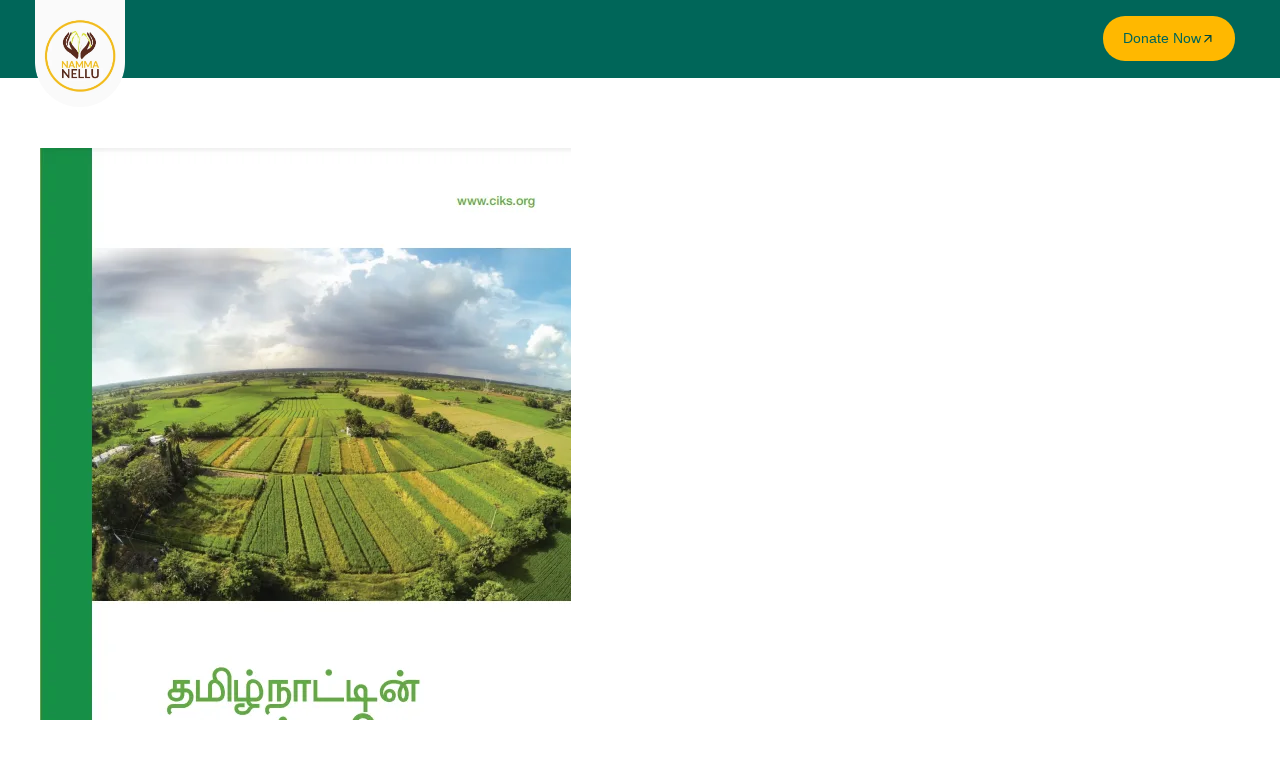

--- FILE ---
content_type: text/html; charset=UTF-8
request_url: https://nammanellu.com/book/%E0%AE%A4%E0%AE%AE%E0%AE%BF%E0%AE%B4%E0%AF%8D%E0%AE%A8%E0%AE%BE%E0%AE%9F%E0%AF%8D%E0%AE%9F%E0%AE%BF%E0%AE%A9%E0%AF%8D-%E0%AE%AA%E0%AE%BE%E0%AE%B0%E0%AE%AE%E0%AF%8D%E0%AE%AA%E0%AE%B0%E0%AE%BF%E0%AE%AF/
body_size: 34263
content:
<!DOCTYPE html>
<!--[if IE 9 ]><html class="no-js oldie ie9 ie" lang="en-US" > <![endif]-->
<!--[if (gt IE 9)|!(IE)]><!--><html class="no-js" lang="en-US" > <!--<![endif]--><head><script data-no-optimize="1">var litespeed_docref=sessionStorage.getItem("litespeed_docref");litespeed_docref&&(Object.defineProperty(document,"referrer",{get:function(){return litespeed_docref}}),sessionStorage.removeItem("litespeed_docref"));</script> <meta charset="UTF-8" ><meta http-equiv="X-UA-Compatible" content="IE=edge"><meta name="viewport"   content="initial-scale=1,user-scalable=no,width=device-width"><title>தமிழ்நாட்டின் பாரம்பரிய நெல் ரகங்கள் : ஒரு தகவல் களஞ்சியம் &#8211; Namma Nellu</title><meta name='robots' content='max-image-preview:large' /><link rel='dns-prefetch' href='//www.googletagmanager.com' /><link rel='dns-prefetch' href='//fonts.googleapis.com' /><link rel="alternate" type="application/rss+xml" title="Namma Nellu &raquo; Feed" href="https://nammanellu.com/feed/" /><link rel="alternate" type="application/rss+xml" title="Namma Nellu &raquo; Comments Feed" href="https://nammanellu.com/comments/feed/" /><link rel="alternate" title="oEmbed (JSON)" type="application/json+oembed" href="https://nammanellu.com/wp-json/oembed/1.0/embed?url=https%3A%2F%2Fnammanellu.com%2Fbook%2F%25e0%25ae%25a4%25e0%25ae%25ae%25e0%25ae%25bf%25e0%25ae%25b4%25e0%25af%258d%25e0%25ae%25a8%25e0%25ae%25be%25e0%25ae%259f%25e0%25af%258d%25e0%25ae%259f%25e0%25ae%25bf%25e0%25ae%25a9%25e0%25af%258d-%25e0%25ae%25aa%25e0%25ae%25be%25e0%25ae%25b0%25e0%25ae%25ae%25e0%25af%258d%25e0%25ae%25aa%25e0%25ae%25b0%25e0%25ae%25bf%25e0%25ae%25af%2F" /><link rel="alternate" title="oEmbed (XML)" type="text/xml+oembed" href="https://nammanellu.com/wp-json/oembed/1.0/embed?url=https%3A%2F%2Fnammanellu.com%2Fbook%2F%25e0%25ae%25a4%25e0%25ae%25ae%25e0%25ae%25bf%25e0%25ae%25b4%25e0%25af%258d%25e0%25ae%25a8%25e0%25ae%25be%25e0%25ae%259f%25e0%25af%258d%25e0%25ae%259f%25e0%25ae%25bf%25e0%25ae%25a9%25e0%25af%258d-%25e0%25ae%25aa%25e0%25ae%25be%25e0%25ae%25b0%25e0%25ae%25ae%25e0%25af%258d%25e0%25ae%25aa%25e0%25ae%25b0%25e0%25ae%25bf%25e0%25ae%25af%2F&#038;format=xml" /><style id='wp-img-auto-sizes-contain-inline-css'>img:is([sizes=auto i],[sizes^="auto," i]){contain-intrinsic-size:3000px 1500px}
/*# sourceURL=wp-img-auto-sizes-contain-inline-css */</style><style id="litespeed-ccss">ul{box-sizing:border-box}:root{--wp--preset--font-size--normal:16px;--wp--preset--font-size--huge:42px}:root{--edd-blocks-light-grey:#eee}:root{--wp--preset--aspect-ratio--square:1;--wp--preset--aspect-ratio--4-3:4/3;--wp--preset--aspect-ratio--3-4:3/4;--wp--preset--aspect-ratio--3-2:3/2;--wp--preset--aspect-ratio--2-3:2/3;--wp--preset--aspect-ratio--16-9:16/9;--wp--preset--aspect-ratio--9-16:9/16;--wp--preset--color--black:#000;--wp--preset--color--cyan-bluish-gray:#abb8c3;--wp--preset--color--white:#fff;--wp--preset--color--pale-pink:#f78da7;--wp--preset--color--vivid-red:#cf2e2e;--wp--preset--color--luminous-vivid-orange:#ff6900;--wp--preset--color--luminous-vivid-amber:#fcb900;--wp--preset--color--light-green-cyan:#7bdcb5;--wp--preset--color--vivid-green-cyan:#00d084;--wp--preset--color--pale-cyan-blue:#8ed1fc;--wp--preset--color--vivid-cyan-blue:#0693e3;--wp--preset--color--vivid-purple:#9b51e0;--wp--preset--gradient--vivid-cyan-blue-to-vivid-purple:linear-gradient(135deg,rgba(6,147,227,1) 0%,#9b51e0 100%);--wp--preset--gradient--light-green-cyan-to-vivid-green-cyan:linear-gradient(135deg,#7adcb4 0%,#00d082 100%);--wp--preset--gradient--luminous-vivid-amber-to-luminous-vivid-orange:linear-gradient(135deg,rgba(252,185,0,1) 0%,rgba(255,105,0,1) 100%);--wp--preset--gradient--luminous-vivid-orange-to-vivid-red:linear-gradient(135deg,rgba(255,105,0,1) 0%,#cf2e2e 100%);--wp--preset--gradient--very-light-gray-to-cyan-bluish-gray:linear-gradient(135deg,#eee 0%,#a9b8c3 100%);--wp--preset--gradient--cool-to-warm-spectrum:linear-gradient(135deg,#4aeadc 0%,#9778d1 20%,#cf2aba 40%,#ee2c82 60%,#fb6962 80%,#fef84c 100%);--wp--preset--gradient--blush-light-purple:linear-gradient(135deg,#ffceec 0%,#9896f0 100%);--wp--preset--gradient--blush-bordeaux:linear-gradient(135deg,#fecda5 0%,#fe2d2d 50%,#6b003e 100%);--wp--preset--gradient--luminous-dusk:linear-gradient(135deg,#ffcb70 0%,#c751c0 50%,#4158d0 100%);--wp--preset--gradient--pale-ocean:linear-gradient(135deg,#fff5cb 0%,#b6e3d4 50%,#33a7b5 100%);--wp--preset--gradient--electric-grass:linear-gradient(135deg,#caf880 0%,#71ce7e 100%);--wp--preset--gradient--midnight:linear-gradient(135deg,#020381 0%,#2874fc 100%);--wp--preset--font-size--small:13px;--wp--preset--font-size--medium:20px;--wp--preset--font-size--large:36px;--wp--preset--font-size--x-large:42px;--wp--preset--spacing--20:.44rem;--wp--preset--spacing--30:.67rem;--wp--preset--spacing--40:1rem;--wp--preset--spacing--50:1.5rem;--wp--preset--spacing--60:2.25rem;--wp--preset--spacing--70:3.38rem;--wp--preset--spacing--80:5.06rem;--wp--preset--shadow--natural:6px 6px 9px rgba(0,0,0,.2);--wp--preset--shadow--deep:12px 12px 50px rgba(0,0,0,.4);--wp--preset--shadow--sharp:6px 6px 0px rgba(0,0,0,.2);--wp--preset--shadow--outlined:6px 6px 0px -3px rgba(255,255,255,1),6px 6px rgba(0,0,0,1);--wp--preset--shadow--crisp:6px 6px 0px rgba(0,0,0,1)}.exclusive-addons-elementor{-webkit-font-smoothing:antialiased}article,header,main,nav,section{display:block}a{background-color:transparent}img{border:0}svg:not(:root){overflow:hidden}input{color:inherit;font:inherit;margin:0}input[type=submit]{-webkit-appearance:button}input::-moz-focus-inner{border:0;padding:0}input{line-height:normal}html{overflow-y:scroll;min-height:100%;font-size:100.01%;-webkit-overflow-scrolling:touch;-webkit-text-size-adjust:100%;-ms-text-size-adjust:100%}*{box-sizing:border-box}body{font-family:-apple-system,BlinkMacSystemFont,"Segoe UI",Roboto,Oxygen-Sans,Ubuntu,Cantarell,"Helvetica Neue",sans-serif;font-size:100%;line-height:1.5;font-style:normal;min-height:100%;margin:0;background:#eee}body,input{color:#444;-webkit-font-smoothing:antialiased;text-rendering:optimizelegibility}a{text-decoration:none;border:none;padding:0;margin:0}a img{display:block;border:none;padding:0;margin:0}.clearfix:after{content:"";display:table;clear:both}.aux-container:after{content:"";display:table;clear:both}.aux-container{width:100%;margin:0 auto}img{image-rendering:-webkit-optimizeSpeed;max-width:100%;height:auto}img,svg{vertical-align:middle}@media screen and (min-width:1025px){.aux-desktop-off{display:none!important}}@media screen and (max-width:1024px) and (min-width:768px){.aux-tablet-off{display:none!important}}@media screen and (max-width:767px){.aux-phone-off{display:none!important}}ul{margin-bottom:1em;margin-left:0;padding:0;border:none}ul ul{margin:.3em 0 .3em 2.7em;font-size:97%}ul ul li{margin-bottom:.8em}li{margin-bottom:1em;line-height:1.5;border-color:#ccc;border-width:1px}ul{list-style:none outside}input[type=submit]{padding:20px 35px;font-size:.8125em;font-weight:700}input[type=submit]{border-radius:0}input[type=submit]{font-weight:600;display:inline-block;position:relative;line-height:100%;margin-bottom:1em;border:none;overflow:hidden;z-index:1}input[type=text]{font-size:100%;padding:.625em .75em}input[type=text]{border:solid 1px #bbb;background:0 0}input[type=text]:-moz-placeholder{color:#c5c5c5}input[type=text]::-moz-placeholder{color:#c5c5c5}input[type=text]:-ms-input-placeholder{color:#c5c5c5}input[type=text]::-webkit-input-placeholder{color:#c5c5c5}[class*=" auxicon-"]:before{font-family:"auxin-front"!important;font-style:normal!important;font-weight:400!important;font-variant:normal!important;text-transform:none!important;speak:none;line-height:1;-webkit-font-smoothing:antialiased;-moz-osx-font-smoothing:grayscale}.auxicon-search-4:before{content:"\e1d0"}.aux-svg-arrow{background-image:url(/wp-content/themes/phlox/css/images/svg/symbols.svg);background-repeat:no-repeat;display:block}.aux-svg-arrow.aux-h-small-up{background-position:-80px -433px;width:10px;height:12px}.aux-svg-arrow.aux-h-small-up.aux-white{background-position:-258px -433px}.aux-cross-symbol:after,.aux-cross-symbol:before{content:"";position:absolute;display:block;height:1px;width:100%;background-color:#333}.aux-cross-symbol:after{transform:rotate(90deg)}.aux-cross-symbol:after{transform:rotate(-45deg)}.aux-cross-symbol:before{transform:rotate(45deg)}body{font-family:"Raleway",arial,sans-serif;background-color:#fff}body:before{content:' ';position:fixed;width:100%;z-index:1}#inner-body{position:relative;z-index:3;background-color:#fff}.aux-territory{width:100%;margin-left:auto;margin-right:auto}.aux-container{margin:0 auto}.aux-wrapper{width:100%;margin-left:auto;margin-right:auto}.aux-primary{position:relative;min-height:350px}.aux-full-width #inner-body{overflow-x:hidden}.aux-resp.aux-hd .aux-fold{width:auto;max-width:1270px}.aux-fold{padding-right:35px;padding-left:35px}ul{overflow-wrap:inherit}a{color:#1bb0ce}.aux-cart-wrapper{display:table}.aux-cart-wrapper.aux-offcart-content{float:left;width:100%}.aux-search-section{line-height:100%}.aux-elementor-header{position:relative;z-index:6}.aux-primary{position:relative;z-index:5;width:100%}.aux-content-top-margin .aux-primary{padding-top:4.375em}.no-sidebar .aux-primary{float:none;width:100%}@media screen and (max-width:767px){.aux-resp{background-image:none}}.aux-goto-top-btn{display:none;position:fixed;bottom:30px;right:30px;z-index:140;transform:translateY(150px)}.aux-goto-top-btn .aux-arrow-nav.aux-outline{width:35px;height:35px;background-color:#fff}@media screen and (min-width:700px){.aux-goto-top-btn{right:50px}}.aux-fs-popup{display:none;position:fixed;top:0;left:0;width:100%;height:100%;background-color:rgba(255,255,255,.98);z-index:110000;overflow:hidden;transform:translate3d(0,0,1px)}.aux-fs-popup:after,.aux-fs-popup:before{content:'';position:absolute;width:100%;height:100%;top:0}.aux-fs-popup:before{z-index:2}.aux-fs-popup:after{z-index:1;background-size:cover}.aux-fs-popup>*{z-index:4}.aux-fs-popup .aux-panel-close{position:absolute;right:0;width:30px;height:30px;border:solid 1px #707070;border-radius:50%;margin:15px;padding:6px;z-index:200}.aux-fs-popup .aux-panel-close .aux-cross-symbol{width:100%;height:100%;top:8px;position:relative}@media screen and (max-width:1024px){.aux-fs-popup .aux-panel-close{right:unset;left:calc(50% - 30px)}}.aux-fs-popup .aux-fs-menu{position:relative}.aux-fs-popup .aux-fs-menu{top:50%;margin:0 auto;max-height:100%;overflow-y:auto;-webkit-overflow-scrolling:touch;transform:translateY(-50%)}.aux-fs-popup .aux-fs-search{display:none}.aux-search-overlay .aux-search-field{position:relative;top:50%;margin:0 auto;height:100%;overflow-y:hidden;text-align:center}.aux-search-overlay .aux-search-form form{width:80%;max-width:960px;display:flex;margin:0 auto;align-items:center;justify-content:center}.aux-search-overlay .aux-search-form form .aux-search-field{max-width:none;padding:0;width:100%;height:100%;text-align:left;font-weight:600;font-size:28px;border:none}.aux-search-overlay .aux-search-form form .aux-search-field:-moz-placeholder{color:#aeaeae}.aux-search-overlay .aux-search-form form .aux-search-field::-moz-placeholder{color:#aeaeae}.aux-search-overlay .aux-search-form form .aux-search-field:-ms-input-placeholder{color:#aeaeae}.aux-search-overlay .aux-search-form form .aux-search-field::-webkit-input-placeholder{color:#aeaeae}.aux-search-overlay .aux-search-form form .aux-search-input-form{display:flex;border-bottom:2px solid #707070;width:100%;z-index:2}@media screen and (max-width:767px){.aux-search-overlay .aux-search-form form .aux-search-input-form input{order:2}}.aux-search-overlay .aux-search-form form .aux-submit-icon-container:before{color:#707070!important}.aux-search-overlay .aux-search-form form .aux-submit-icon-container{position:relative;color:#3d3d3d;right:unset;font-size:22px}@media screen and (max-width:479px){.aux-search-overlay .aux-search-form form{width:80%}}.aux-search-overlay.has-ajax-form .aux-search-field{top:38%}.aux-search-section .aux-search-form .aux-search-field{margin-right:unset}.aux-search-section .aux-search-form .aux-iconic-search-submit{height:60px}.aux-search-section .aux-search-form .aux-search-submit{margin:10px}.aux-offcanvas-menu{position:fixed;top:0;left:0;height:100vh;width:250px;background:#fff;box-shadow:4px 0 0 rgba(34,34,34,.1);z-index:150000;transform:translateX(-120%)}.aux-offcanvas-menu .offcanvas-content{width:100%;height:calc(100% - 130px);overflow-y:auto}.aux-offcanvas-menu .aux-close{position:relative;width:16px;height:40px;padding-top:20px;float:right;margin:10px 20px}.aux-offcanvas-menu.aux-pin-right{right:0;left:auto;box-shadow:-5px 0 0px 0 rgba(0,0,0,.19);transform:translateX(120%)}.aux-offcanvas-menu.aux-pin-right .aux-close{float:left}.aux-offcanvas-menu.aux-offcanvas-cart{width:300px}.aux-offcanvas-menu.aux-offcanvas-cart .offcanvas-header{position:relative;left:20px;top:20px;display:inline-block}.elementor-widget-container:before,.elementor-widget-container:after,.elementor-section .elementor-container:before,.elementor-section .elementor-container:after{content:''}.aux-arrow-nav{position:relative;transform:translateZ(0);background-color:#3d3d3d;width:36px;height:36px;overflow:hidden}.aux-arrow-nav.aux-outline{box-shadow:0 0 0 1px #3d3d3d inset;background-color:transparent}.aux-arrow-nav.aux-outline .aux-overlay:after{background-color:#3d3d3d}.aux-arrow-nav.aux-round{border-radius:50%;width:73px;height:73px}.aux-arrow-nav.aux-round .aux-overlay{width:105%}.aux-arrow-nav .aux-svg-arrow{position:absolute;top:50%;left:50%;transform:translate(-50%,-50%)}.aux-arrow-nav .aux-overlay{position:absolute;width:150%;top:50%;left:50%;transform:translate(-50%,-50%) scale(0,0)}.aux-arrow-nav .aux-overlay:after{position:relative;content:'';border-radius:50%;display:block;padding-top:100%;background-color:#636363}.aux-arrow-nav .aux-hover-arrow{opacity:0}.aux-arrow-nav.aux-hover-slide .aux-hover-arrow[class*=up]{transform:translate(-50%,50%)}input[type=text]{padding:1.1em;max-width:400px;width:100%}input[type=submit]{padding:12px 32px;margin-right:5px;background-color:#3d3d3d;color:#fff;vertical-align:top;font-size:.8125em;font-weight:600;text-transform:uppercase}.aux-search-form .aux-search-field{height:46px;float:left;margin-right:2px}.aux-search-form.aux-iconic-search .aux-search-field{padding-right:40px}.aux-search-form form{display:inline-block;position:relative}.aux-search-form .aux-submit-icon-container{position:absolute;color:#bbb;right:5px;height:100%}.aux-search-form .aux-submit-icon-container:before{position:absolute;width:100%;top:50%;vertical-align:middle;display:inline-block;font-size:1.4em;font-family:"auxin-front";color:inherit;text-align:center;speak:none;transform:translateY(-50%)}.aux-search-form .aux-iconic-search-submit{width:40px;height:80px;margin:0;padding:0;text-indent:10em;overflow:hidden;background:0 0}.aux-search-form .aux-search-submit{height:40px;float:left}.aux-burger{position:relative}.aux-burger .mid-line,.aux-burger:before,.aux-burger:after{width:100%;content:"";display:block;border-bottom:solid;box-sizing:border-box;border-color:#222}.aux-burger:before{border-top:solid;border-bottom:none;border-color:#222;transform-origin:0 0%}.aux-burger:after{bottom:0;transform-origin:0 100%}.aux-burger[class*=small]{width:20px}.aux-burger{width:28px}.aux-burger .mid-line,.aux-burger:before,.aux-burger:after,.aux-burger[class*=regular] .mid-line,.aux-burger[class*=regular]:before,.aux-burger[class*=regular]:after{border-width:2px}.aux-burger:after,.aux-burger[class*=regular]:after{margin-bottom:0!important}.aux-burger.aux-regular-small .mid-line{margin:7px 0}.aux-master-menu{position:relative;list-style:none;display:table;width:100%}.aux-master-menu,.aux-master-menu *{margin:0;padding:0}.aux-master-menu ul,.aux-master-menu li{list-style:none}.aux-master-menu .aux-menu-item,.aux-master-menu .aux-submenu{box-sizing:border-box}.aux-master-menu .aux-menu-item>a{text-decoration:none;color:inherit}.aux-master-menu .aux-menu-item{position:relative;display:block;clear:both;width:100%;box-sizing:content-box}.aux-master-menu .aux-menu-item .aux-item-content{position:relative;display:block}.aux-master-menu .aux-menu-label{display:block}.aux-master-menu .aux-submenu{display:none;position:absolute;z-index:121}.aux-master-menu .aux-submenu>.aux-menu-item{min-width:180px}.aux-master-menu .aux-submenu{bottom:auto;left:100%;right:auto;top:0}.aux-master-menu.aux-horizontal>.aux-menu-item>.aux-submenu{bottom:auto;left:0;right:auto;top:100%}.aux-master-menu.aux-horizontal .aux-menu-item{float:left}.aux-master-menu.aux-horizontal>.aux-menu-item{clear:none;width:auto}.aux-master-menu.aux-horizontal>.aux-menu-item>.aux-submenu{left:0;top:100%}@media screen and (max-width:550px){.aux-master-menu.aux-no-js.aux-horizontal>.aux-menu-item{clear:both;width:100%}.aux-master-menu.aux-no-js .aux-menu-item>.aux-submenu{position:relative}.aux-master-menu.aux-no-js .aux-menu-item>.aux-submenu{left:auto;right:auto;top:auto;bottom:auto}}.aux-master-menu.aux-horizontal{text-rendering:optimizeSpeed;position:static}.aux-master-menu.aux-horizontal>.menu-item{float:none;display:inline-block;vertical-align:top}.aux-dom-unready .aux-nav-menu-element .aux-master-menu{display:none!important}.aux-master-menu.aux-horizontal .aux-menu-item>.aux-submenu{opacity:0}.aux-elementor-header-menu .aux-menu-depth-0>.aux-item-content{display:block;padding:.75em 1.3125em;font-size:.875em;color:#3d3d3d;text-transform:uppercase;white-space:nowrap}.aux-elementor-header-menu .aux-menu-depth-0>.aux-item-content .aux-menu-label{display:inline-block;text-decoration:inherit}.aux-elementor-header-menu .aux-menu-depth-0:first-child>.aux-item-content{padding-left:0}.aux-elementor-header-menu .aux-menu-depth-0:last-child>.aux-item-content{padding-right:0}.aux-elementor-header-menu .aux-menu-depth-0>.aux-item-content{display:table-cell;padding-top:0;padding-bottom:0;vertical-align:middle}.aux-master-menu.aux-horizontal.aux-skin-classic .aux-submenu{padding:10px 0;font-size:.9375rem;color:#fff;margin-top:-11px;border:solid 1px rgba(255,255,255,.2);background-color:#3d3d3d}.aux-master-menu.aux-horizontal.aux-skin-classic .aux-submenu>.aux-menu-item>.aux-item-content{position:relative;display:block;padding:15px;margin:0 10px;min-width:200px;line-height:150%}.aux-master-menu.aux-horizontal.aux-skin-classic .aux-submenu>.aux-menu-item>.aux-item-content>.aux-menu-label{display:inline-block}.aux-master-menu.aux-horizontal.aux-skin-classic .aux-menu-depth-0>.aux-submenu{color:#3d3d3d;margin-top:0;background-color:#f3f3f3}.hentry{position:relative;min-height:130px}.hentry:after{content:"";display:table;clear:both}.hentry .entry-media{margin-bottom:3.5625em}#fs-menu-search:before{background-color:rgba(255,255,255,.95)}.elementor-screen-only{position:absolute;top:-10000em;width:1px;height:1px;margin:-1px;padding:0;overflow:hidden;clip:rect(0,0,0,0);border:0}.elementor *,.elementor :after,.elementor :before{box-sizing:border-box}.elementor a{box-shadow:none;text-decoration:none}.elementor img{height:auto;max-width:100%;border:none;border-radius:0;box-shadow:none}.elementor-widget-wrap>.elementor-element.elementor-absolute{position:absolute}.elementor-widget-wrap .elementor-element.elementor-widget__width-initial{max-width:100%}@media (max-width:1024px){.elementor-widget-wrap .elementor-element.elementor-widget-tablet__width-initial{max-width:100%}}@media (max-width:767px){.elementor-widget-wrap .elementor-element.elementor-widget-mobile__width-initial{max-width:100%}}.elementor-element{--flex-direction:initial;--flex-wrap:initial;--justify-content:initial;--align-items:initial;--align-content:initial;--gap:initial;--flex-basis:initial;--flex-grow:initial;--flex-shrink:initial;--order:initial;--align-self:initial;flex-basis:var(--flex-basis);flex-grow:var(--flex-grow);flex-shrink:var(--flex-shrink);order:var(--order);align-self:var(--align-self)}.elementor-element.elementor-absolute{z-index:1}.elementor-align-center{text-align:center}.elementor-align-center .elementor-button{width:auto}@media (max-width:1024px){.elementor-tablet-align-left{text-align:left}.elementor-tablet-align-left .elementor-button{width:auto}}:root{--page-title-display:block}.elementor-section{position:relative}.elementor-section .elementor-container{display:flex;margin-right:auto;margin-left:auto;position:relative}@media (max-width:1024px){.elementor-section .elementor-container{flex-wrap:wrap}}.elementor-widget-wrap{position:relative;width:100%;flex-wrap:wrap;align-content:flex-start}.elementor:not(.elementor-bc-flex-widget) .elementor-widget-wrap{display:flex}.elementor-widget-wrap>.elementor-element{width:100%}.elementor-widget{position:relative}.elementor-widget:not(:last-child){margin-bottom:20px}.elementor-widget:not(:last-child).elementor-absolute,.elementor-widget:not(:last-child).elementor-widget__width-initial{margin-bottom:0}.elementor-column{position:relative;min-height:1px;display:flex}@media (min-width:768px){.elementor-column.elementor-col-33{width:33.333%}.elementor-column.elementor-col-50{width:50%}}@media (max-width:767px){.elementor-column{width:100%}}@media (prefers-reduced-motion:no-preference){html{scroll-behavior:smooth}}.elementor-button{display:inline-block;line-height:1;background-color:#69727d;font-size:15px;padding:12px 24px;border-radius:3px;color:#fff;fill:#fff;text-align:center}.elementor-button:visited{color:#fff}.elementor-button-content-wrapper{display:flex;justify-content:center;flex-direction:row;gap:5px}.elementor-button-icon svg{width:1em;height:auto}.elementor-button-text{display:inline-block}.elementor-button.elementor-size-xs{font-size:13px;padding:10px 20px;border-radius:2px}.elementor-button span{text-decoration:inherit}@media (max-width:767px){.elementor .elementor-hidden-mobile{display:none}}@media (min-width:768px) and (max-width:1024px){.elementor .elementor-hidden-tablet{display:none}}@media (min-width:1025px) and (max-width:99999px){.elementor .elementor-hidden-desktop{display:none}}.elementor-11 .elementor-element.elementor-element-5bf069e>.elementor-container>.elementor-column>.elementor-widget-wrap{align-content:center;align-items:center}.elementor-11 .elementor-element.elementor-element-5bf069e:not(.elementor-motion-effects-element-type-background){background-color:var(--e-global-color-e5ac304)}.elementor-11 .elementor-element.elementor-element-5bf069e{padding:16px 0 17px}.elementor-11 .elementor-element.elementor-element-35760a1.elementor-column>.elementor-widget-wrap{justify-content:flex-start}.elementor-11 .elementor-element.elementor-element-9f6fef4{width:var(--container-widget-width,60.315%);max-width:60.315%;--container-widget-width:60.315%;--container-widget-flex-grow:0;top:-23.977px}body:not(.rtl) .elementor-11 .elementor-element.elementor-element-9f6fef4{left:35px}.elementor-11 .elementor-element.elementor-element-9f6fef4 img{opacity:1;filter:brightness(100%) contrast(100%) saturate(100%) blur(0px) hue-rotate(0deg)}.elementor-11 .elementor-element.elementor-element-4f860c7.elementor-column.elementor-element[data-element_type="column"]>.elementor-widget-wrap.elementor-element-populated{align-content:center;align-items:center}.elementor-11 .elementor-element.elementor-element-4f860c7.elementor-column>.elementor-widget-wrap{justify-content:center}.elementor-11 .elementor-element.elementor-element-5a97570 .aux-menu-depth-0{background-color:#FFFFFF00}.elementor-11 .elementor-element.elementor-element-5a97570 .aux-submenu .aux-menu-item .aux-item-content{background-color:var(--e-global-color-e5ac304);color:#fff!important;border-radius:2px;padding:10px}.elementor-11 .elementor-element.elementor-element-5a97570{width:var(--container-widget-width,99.08%);max-width:99.08%;--container-widget-width:99.08%;--container-widget-flex-grow:0;display:block;text-align:center}.elementor-11 .elementor-element.elementor-element-5a97570>.elementor-widget-container{margin:5px 0 0}.elementor-11 .elementor-element.elementor-element-5a97570 .aux-menu-depth-0>.aux-item-content{color:#fff;font-family:"Inter",Sans-serif;font-size:12px;font-weight:500;text-transform:capitalize;padding:10px}.elementor-11 .elementor-element.elementor-element-5a97570 .aux-submenu .aux-menu-item{font-size:12px}.elementor-11 .elementor-element.elementor-element-5a97570 .aux-burger:before,.elementor-11 .elementor-element.elementor-element-5a97570 .aux-burger:after,.elementor-11 .elementor-element.elementor-element-5a97570 .aux-burger .mid-line{border-color:#fff!important}.elementor-11 .elementor-element.elementor-element-6bf9352 .elementor-button{background-color:var(--e-global-color-c782dcc);font-size:14px;font-weight:500;fill:var(--e-global-color-e5ac304);color:var(--e-global-color-e5ac304);border-radius:50px;padding:15px 20px}.elementor-11 .elementor-element.elementor-element-6bf9352{width:var(--container-widget-width,81.219%);max-width:81.219%;--container-widget-width:81.219%;--container-widget-flex-grow:0}.elementor-11 .elementor-element.elementor-element-6bf9352>.elementor-widget-container{margin:0;padding:0}.elementor-11 .elementor-element.elementor-element-6bf9352 .elementor-button-content-wrapper{flex-direction:row-reverse}.elementor-11 .elementor-element.elementor-element-6bf9352 .elementor-button .elementor-button-content-wrapper{gap:5px}.elementor-11 .elementor-element.elementor-element-c9ecf74>.elementor-container>.elementor-column>.elementor-widget-wrap{align-content:center;align-items:center}.elementor-11 .elementor-element.elementor-element-c9ecf74:not(.elementor-motion-effects-element-type-background){background-color:var(--e-global-color-e5ac304)}.elementor-11 .elementor-element.elementor-element-c9ecf74{padding:16px 0 17px}.elementor-11 .elementor-element.elementor-element-b140bb2.elementor-column>.elementor-widget-wrap{justify-content:flex-start}.elementor-11 .elementor-element.elementor-element-5184ae5{width:var(--container-widget-width,60.315%);max-width:60.315%;--container-widget-width:60.315%;--container-widget-flex-grow:0;top:-23.977px}body:not(.rtl) .elementor-11 .elementor-element.elementor-element-5184ae5{left:35px}.elementor-11 .elementor-element.elementor-element-5184ae5 img{opacity:1;filter:brightness(100%) contrast(100%) saturate(100%) blur(0px) hue-rotate(0deg)}body:not(.rtl) .elementor-11 .elementor-element.elementor-element-0cabe6c{left:0}.elementor-11 .elementor-element.elementor-element-0cabe6c{top:0}.elementor-11 .elementor-element.elementor-element-4f257d8.elementor-column.elementor-element[data-element_type="column"]>.elementor-widget-wrap.elementor-element-populated{align-content:center;align-items:center}.elementor-11 .elementor-element.elementor-element-4f257d8.elementor-column>.elementor-widget-wrap{justify-content:center}.elementor-11 .elementor-element.elementor-element-e435af6 .elementor-button{background-color:var(--e-global-color-c782dcc);font-size:12px;font-weight:500;fill:var(--e-global-color-e5ac304);color:var(--e-global-color-e5ac304);border-radius:50px;padding:15px 19px}.elementor-11 .elementor-element.elementor-element-e435af6{width:var(--container-widget-width,81.219%);max-width:81.219%;--container-widget-width:81.219%;--container-widget-flex-grow:0}.elementor-11 .elementor-element.elementor-element-e435af6>.elementor-widget-container{margin:0;padding:0}.elementor-11 .elementor-element.elementor-element-e435af6 .elementor-button-content-wrapper{flex-direction:row-reverse}.elementor-11 .elementor-element.elementor-element-e435af6 .elementor-button .elementor-button-content-wrapper{gap:5px}.elementor-11 .elementor-element.elementor-element-d206b2f .aux-menu-depth-0{background-color:#fff}.elementor-11 .elementor-element.elementor-element-d206b2f .aux-submenu .aux-menu-item .aux-item-content{background-color:var(--e-global-color-e5ac304);color:#fff!important;border-radius:2px}.elementor-11 .elementor-element.elementor-element-d206b2f{width:var(--container-widget-width,99.08%);max-width:99.08%;--container-widget-width:99.08%;--container-widget-flex-grow:0;display:block;text-align:center}.elementor-11 .elementor-element.elementor-element-d206b2f>.elementor-widget-container{margin:5px 0 0}.elementor-11 .elementor-element.elementor-element-d206b2f .aux-menu-depth-0>.aux-item-content{color:#000;font-family:"Inter",Sans-serif;font-size:12px;font-weight:500;text-transform:capitalize}.elementor-11 .elementor-element.elementor-element-d206b2f .aux-submenu .aux-menu-item{font-size:12px}.elementor-11 .elementor-element.elementor-element-d206b2f .aux-burger:before,.elementor-11 .elementor-element.elementor-element-d206b2f .aux-burger:after,.elementor-11 .elementor-element.elementor-element-d206b2f .aux-burger .mid-line{border-color:#fff!important}@media (max-width:1024px){.elementor-11 .elementor-element.elementor-element-9f6fef4{width:var(--container-widget-width,83.797px);max-width:83.797px;--container-widget-width:83.797px;--container-widget-flex-grow:0;top:-20.969px}body:not(.rtl) .elementor-11 .elementor-element.elementor-element-9f6fef4{left:19px}.elementor-11 .elementor-element.elementor-element-4f860c7.elementor-column.elementor-element[data-element_type="column"]>.elementor-widget-wrap.elementor-element-populated{align-content:center;align-items:center}.elementor-11 .elementor-element.elementor-element-5a97570{--container-widget-width:27px;--container-widget-flex-grow:0;width:var(--container-widget-width,27px);max-width:27px;align-self:flex-start;z-index:50;display:block;text-align:center}.elementor-11 .elementor-element.elementor-element-b821454>.elementor-element-populated{text-align:center}.elementor-11 .elementor-element.elementor-element-6bf9352{width:var(--container-widget-width,117px);max-width:117px;--container-widget-width:117px;--container-widget-flex-grow:0}.elementor-11 .elementor-element.elementor-element-6bf9352 .elementor-button{font-size:10px;line-height:100%;padding:10px 15px}.elementor-11 .elementor-element.elementor-element-5184ae5{width:var(--container-widget-width,83.797px);max-width:83.797px;--container-widget-width:83.797px;--container-widget-flex-grow:0;top:-20.969px}body:not(.rtl) .elementor-11 .elementor-element.elementor-element-5184ae5{left:19px}.elementor-11 .elementor-element.elementor-element-0cabe6c{width:var(--container-widget-width,167.5px);max-width:167.5px;--container-widget-width:167.5px;--container-widget-flex-grow:0;top:-12px}body:not(.rtl) .elementor-11 .elementor-element.elementor-element-0cabe6c{left:0}.elementor-11 .elementor-element.elementor-element-4f257d8.elementor-column.elementor-element[data-element_type="column"]>.elementor-widget-wrap.elementor-element-populated{align-content:center;align-items:center}.elementor-11 .elementor-element.elementor-element-4f257d8.elementor-column>.elementor-widget-wrap{justify-content:flex-end}.elementor-11 .elementor-element.elementor-element-e435af6{width:var(--container-widget-width,124.25px);max-width:124.25px;--container-widget-width:124.25px;--container-widget-flex-grow:0}.elementor-11 .elementor-element.elementor-element-e435af6 .elementor-button{font-size:10px;line-height:100%;padding:10px 15px}.elementor-11 .elementor-element.elementor-element-d206b2f{width:var(--container-widget-width,17px);max-width:17px;--container-widget-width:17px;--container-widget-flex-grow:0;align-self:flex-start;z-index:50;display:block;text-align:center}}@media (max-width:767px){body:not(.rtl) .elementor-11 .elementor-element.elementor-element-9f6fef4{left:-2px}.elementor-11 .elementor-element.elementor-element-9f6fef4{top:-21.977px}.elementor-11 .elementor-element.elementor-element-9f6fef4 img{width:100%;max-width:100%;height:100px}.elementor-11 .elementor-element.elementor-element-4f860c7{width:63%}.elementor-11 .elementor-element.elementor-element-4f860c7.elementor-column.elementor-element[data-element_type="column"]>.elementor-widget-wrap.elementor-element-populated{align-content:center;align-items:center}.elementor-11 .elementor-element.elementor-element-4f860c7.elementor-column>.elementor-widget-wrap{justify-content:flex-end}.elementor-11 .elementor-element.elementor-element-5a97570{--container-widget-width:37px;--container-widget-flex-grow:0;width:var(--container-widget-width,37px);max-width:37px;text-align:left}.elementor-11 .elementor-element.elementor-element-5a97570 .aux-menu-depth-0{border-radius:0;margin:0}.elementor-11 .elementor-element.elementor-element-5a97570 .aux-menu-depth-0>.aux-item-content{padding:26px 0 7px}.elementor-11 .elementor-element.elementor-element-b821454{width:35%}.elementor-11 .elementor-element.elementor-element-6bf9352{width:var(--container-widget-width,108.047px);max-width:108.047px;--container-widget-width:108.047px;--container-widget-flex-grow:0}body:not(.rtl) .elementor-11 .elementor-element.elementor-element-5184ae5{left:158px}.elementor-11 .elementor-element.elementor-element-5184ae5{top:397.023px}.elementor-11 .elementor-element.elementor-element-5184ae5 img{width:100%;max-width:100%;height:100px}.elementor-11 .elementor-element.elementor-element-0cabe6c{width:var(--container-widget-width,62px);max-width:62px;--container-widget-width:62px;--container-widget-flex-grow:0;top:-13px}body:not(.rtl) .elementor-11 .elementor-element.elementor-element-0cabe6c{left:8px}.elementor-11 .elementor-element.elementor-element-4f257d8.elementor-column.elementor-element[data-element_type="column"]>.elementor-widget-wrap.elementor-element-populated{align-content:center;align-items:center}.elementor-11 .elementor-element.elementor-element-4f257d8.elementor-column>.elementor-widget-wrap{justify-content:flex-end}.elementor-11 .elementor-element.elementor-element-4f257d8>.elementor-element-populated{margin:0;--e-column-margin-right:0px;--e-column-margin-left:0px;padding:0}.elementor-11 .elementor-element.elementor-element-e435af6{width:var(--container-widget-width,108.047px);max-width:108.047px;--container-widget-width:108.047px;--container-widget-flex-grow:0}.elementor-11 .elementor-element.elementor-element-e435af6>.elementor-widget-container{margin:0;padding:0}.elementor-11 .elementor-element.elementor-element-e435af6 .elementor-button{padding:14px 15px 10px}.elementor-11 .elementor-element.elementor-element-d206b2f>.elementor-widget-container{margin:8px 0 0}.elementor-11 .elementor-element.elementor-element-d206b2f{--container-widget-width:37px;--container-widget-flex-grow:0;width:var(--container-widget-width,37px);max-width:37px;text-align:left}.elementor-11 .elementor-element.elementor-element-d206b2f .aux-menu-depth-0{border-radius:0;margin:0}.elementor-11 .elementor-element.elementor-element-d206b2f .aux-menu-depth-0>.aux-item-content{padding:26px 0 7px}}@media (min-width:768px){.elementor-11 .elementor-element.elementor-element-35760a1{width:11.659%}.elementor-11 .elementor-element.elementor-element-4f860c7{width:74%}.elementor-11 .elementor-element.elementor-element-b821454{width:14.007%}}@media (max-width:1024px) and (min-width:768px){.elementor-11 .elementor-element.elementor-element-4f860c7{width:2%}.elementor-11 .elementor-element.elementor-element-4f257d8{width:46%}}@media only screen and (min-width:1025px){.elementor-element-5a97570 .aux-burger-box{display:none}}@media only screen and (min-width:1025px){.elementor-element-d206b2f .aux-burger-box{display:none}}.elementor-widget-image{text-align:center}.elementor-widget-image a{display:inline-block}.elementor-widget-image img{vertical-align:middle;display:inline-block}:root{--swiper-theme-color:#007aff}:root{--swiper-navigation-size:44px}.elementor-element{--swiper-theme-color:#000;--swiper-navigation-size:44px;--swiper-pagination-bullet-size:6px;--swiper-pagination-bullet-horizontal-gap:6px}.elementor-kit-9{--e-global-color-primary:#6ec1e4;--e-global-color-secondary:#54595f;--e-global-color-text:#7a7a7a;--e-global-color-accent:#61ce70;--e-global-color-e5ac304:#006659;--e-global-color-b4a78bf:#df8600;--e-global-color-c782dcc:#ffb800;--e-global-color-487c4c6:#f4f6f5;--e-global-color-66b6a5e:#b9ece4;--e-global-color-091786b:#fae7c3;--e-global-color-7f04630:#b9ece4;--e-global-color-17ce056:#fae7c3;--e-global-color-54354ce:#fef9ee;--e-global-color-e185e42:#e6e6e6;--e-global-typography-primary-font-family:"Roboto";--e-global-typography-primary-font-weight:600;--e-global-typography-secondary-font-family:"Roboto Slab";--e-global-typography-secondary-font-weight:400;--e-global-typography-text-font-family:"Roboto";--e-global-typography-text-font-weight:400;--e-global-typography-accent-font-family:"Roboto";--e-global-typography-accent-font-weight:500}.elementor-widget:not(:last-child){margin-block-end:20px}.elementor-element{--widgets-spacing:20px 20px}</style><link rel="preload" data-asynced="1" data-optimized="2" as="style" onload="this.onload=null;this.rel='stylesheet'" href="https://nammanellu.com/wp-content/litespeed/ucss/85649190444cadc080970a761df3374b.css?ver=f1656" /><script data-optimized="1" type="litespeed/javascript" data-src="https://nammanellu.com/wp-content/plugins/litespeed-cache/assets/js/css_async.min.js"></script> <style id='wp-block-paragraph-inline-css'>.is-small-text{font-size:.875em}.is-regular-text{font-size:1em}.is-large-text{font-size:2.25em}.is-larger-text{font-size:3em}.has-drop-cap:not(:focus):first-letter{float:left;font-size:8.4em;font-style:normal;font-weight:100;line-height:.68;margin:.05em .1em 0 0;text-transform:uppercase}body.rtl .has-drop-cap:not(:focus):first-letter{float:none;margin-left:.1em}p.has-drop-cap.has-background{overflow:hidden}:root :where(p.has-background){padding:1.25em 2.375em}:where(p.has-text-color:not(.has-link-color)) a{color:inherit}p.has-text-align-left[style*="writing-mode:vertical-lr"],p.has-text-align-right[style*="writing-mode:vertical-rl"]{rotate:180deg}
/*# sourceURL=https://nammanellu.com/wp-includes/blocks/paragraph/style.min.css */</style><style id='global-styles-inline-css'>:root{--wp--preset--aspect-ratio--square: 1;--wp--preset--aspect-ratio--4-3: 4/3;--wp--preset--aspect-ratio--3-4: 3/4;--wp--preset--aspect-ratio--3-2: 3/2;--wp--preset--aspect-ratio--2-3: 2/3;--wp--preset--aspect-ratio--16-9: 16/9;--wp--preset--aspect-ratio--9-16: 9/16;--wp--preset--color--black: #000000;--wp--preset--color--cyan-bluish-gray: #abb8c3;--wp--preset--color--white: #ffffff;--wp--preset--color--pale-pink: #f78da7;--wp--preset--color--vivid-red: #cf2e2e;--wp--preset--color--luminous-vivid-orange: #ff6900;--wp--preset--color--luminous-vivid-amber: #fcb900;--wp--preset--color--light-green-cyan: #7bdcb5;--wp--preset--color--vivid-green-cyan: #00d084;--wp--preset--color--pale-cyan-blue: #8ed1fc;--wp--preset--color--vivid-cyan-blue: #0693e3;--wp--preset--color--vivid-purple: #9b51e0;--wp--preset--gradient--vivid-cyan-blue-to-vivid-purple: linear-gradient(135deg,rgb(6,147,227) 0%,rgb(155,81,224) 100%);--wp--preset--gradient--light-green-cyan-to-vivid-green-cyan: linear-gradient(135deg,rgb(122,220,180) 0%,rgb(0,208,130) 100%);--wp--preset--gradient--luminous-vivid-amber-to-luminous-vivid-orange: linear-gradient(135deg,rgb(252,185,0) 0%,rgb(255,105,0) 100%);--wp--preset--gradient--luminous-vivid-orange-to-vivid-red: linear-gradient(135deg,rgb(255,105,0) 0%,rgb(207,46,46) 100%);--wp--preset--gradient--very-light-gray-to-cyan-bluish-gray: linear-gradient(135deg,rgb(238,238,238) 0%,rgb(169,184,195) 100%);--wp--preset--gradient--cool-to-warm-spectrum: linear-gradient(135deg,rgb(74,234,220) 0%,rgb(151,120,209) 20%,rgb(207,42,186) 40%,rgb(238,44,130) 60%,rgb(251,105,98) 80%,rgb(254,248,76) 100%);--wp--preset--gradient--blush-light-purple: linear-gradient(135deg,rgb(255,206,236) 0%,rgb(152,150,240) 100%);--wp--preset--gradient--blush-bordeaux: linear-gradient(135deg,rgb(254,205,165) 0%,rgb(254,45,45) 50%,rgb(107,0,62) 100%);--wp--preset--gradient--luminous-dusk: linear-gradient(135deg,rgb(255,203,112) 0%,rgb(199,81,192) 50%,rgb(65,88,208) 100%);--wp--preset--gradient--pale-ocean: linear-gradient(135deg,rgb(255,245,203) 0%,rgb(182,227,212) 50%,rgb(51,167,181) 100%);--wp--preset--gradient--electric-grass: linear-gradient(135deg,rgb(202,248,128) 0%,rgb(113,206,126) 100%);--wp--preset--gradient--midnight: linear-gradient(135deg,rgb(2,3,129) 0%,rgb(40,116,252) 100%);--wp--preset--font-size--small: 13px;--wp--preset--font-size--medium: 20px;--wp--preset--font-size--large: 36px;--wp--preset--font-size--x-large: 42px;--wp--preset--spacing--20: 0.44rem;--wp--preset--spacing--30: 0.67rem;--wp--preset--spacing--40: 1rem;--wp--preset--spacing--50: 1.5rem;--wp--preset--spacing--60: 2.25rem;--wp--preset--spacing--70: 3.38rem;--wp--preset--spacing--80: 5.06rem;--wp--preset--shadow--natural: 6px 6px 9px rgba(0, 0, 0, 0.2);--wp--preset--shadow--deep: 12px 12px 50px rgba(0, 0, 0, 0.4);--wp--preset--shadow--sharp: 6px 6px 0px rgba(0, 0, 0, 0.2);--wp--preset--shadow--outlined: 6px 6px 0px -3px rgb(255, 255, 255), 6px 6px rgb(0, 0, 0);--wp--preset--shadow--crisp: 6px 6px 0px rgb(0, 0, 0);}:where(.is-layout-flex){gap: 0.5em;}:where(.is-layout-grid){gap: 0.5em;}body .is-layout-flex{display: flex;}.is-layout-flex{flex-wrap: wrap;align-items: center;}.is-layout-flex > :is(*, div){margin: 0;}body .is-layout-grid{display: grid;}.is-layout-grid > :is(*, div){margin: 0;}:where(.wp-block-columns.is-layout-flex){gap: 2em;}:where(.wp-block-columns.is-layout-grid){gap: 2em;}:where(.wp-block-post-template.is-layout-flex){gap: 1.25em;}:where(.wp-block-post-template.is-layout-grid){gap: 1.25em;}.has-black-color{color: var(--wp--preset--color--black) !important;}.has-cyan-bluish-gray-color{color: var(--wp--preset--color--cyan-bluish-gray) !important;}.has-white-color{color: var(--wp--preset--color--white) !important;}.has-pale-pink-color{color: var(--wp--preset--color--pale-pink) !important;}.has-vivid-red-color{color: var(--wp--preset--color--vivid-red) !important;}.has-luminous-vivid-orange-color{color: var(--wp--preset--color--luminous-vivid-orange) !important;}.has-luminous-vivid-amber-color{color: var(--wp--preset--color--luminous-vivid-amber) !important;}.has-light-green-cyan-color{color: var(--wp--preset--color--light-green-cyan) !important;}.has-vivid-green-cyan-color{color: var(--wp--preset--color--vivid-green-cyan) !important;}.has-pale-cyan-blue-color{color: var(--wp--preset--color--pale-cyan-blue) !important;}.has-vivid-cyan-blue-color{color: var(--wp--preset--color--vivid-cyan-blue) !important;}.has-vivid-purple-color{color: var(--wp--preset--color--vivid-purple) !important;}.has-black-background-color{background-color: var(--wp--preset--color--black) !important;}.has-cyan-bluish-gray-background-color{background-color: var(--wp--preset--color--cyan-bluish-gray) !important;}.has-white-background-color{background-color: var(--wp--preset--color--white) !important;}.has-pale-pink-background-color{background-color: var(--wp--preset--color--pale-pink) !important;}.has-vivid-red-background-color{background-color: var(--wp--preset--color--vivid-red) !important;}.has-luminous-vivid-orange-background-color{background-color: var(--wp--preset--color--luminous-vivid-orange) !important;}.has-luminous-vivid-amber-background-color{background-color: var(--wp--preset--color--luminous-vivid-amber) !important;}.has-light-green-cyan-background-color{background-color: var(--wp--preset--color--light-green-cyan) !important;}.has-vivid-green-cyan-background-color{background-color: var(--wp--preset--color--vivid-green-cyan) !important;}.has-pale-cyan-blue-background-color{background-color: var(--wp--preset--color--pale-cyan-blue) !important;}.has-vivid-cyan-blue-background-color{background-color: var(--wp--preset--color--vivid-cyan-blue) !important;}.has-vivid-purple-background-color{background-color: var(--wp--preset--color--vivid-purple) !important;}.has-black-border-color{border-color: var(--wp--preset--color--black) !important;}.has-cyan-bluish-gray-border-color{border-color: var(--wp--preset--color--cyan-bluish-gray) !important;}.has-white-border-color{border-color: var(--wp--preset--color--white) !important;}.has-pale-pink-border-color{border-color: var(--wp--preset--color--pale-pink) !important;}.has-vivid-red-border-color{border-color: var(--wp--preset--color--vivid-red) !important;}.has-luminous-vivid-orange-border-color{border-color: var(--wp--preset--color--luminous-vivid-orange) !important;}.has-luminous-vivid-amber-border-color{border-color: var(--wp--preset--color--luminous-vivid-amber) !important;}.has-light-green-cyan-border-color{border-color: var(--wp--preset--color--light-green-cyan) !important;}.has-vivid-green-cyan-border-color{border-color: var(--wp--preset--color--vivid-green-cyan) !important;}.has-pale-cyan-blue-border-color{border-color: var(--wp--preset--color--pale-cyan-blue) !important;}.has-vivid-cyan-blue-border-color{border-color: var(--wp--preset--color--vivid-cyan-blue) !important;}.has-vivid-purple-border-color{border-color: var(--wp--preset--color--vivid-purple) !important;}.has-vivid-cyan-blue-to-vivid-purple-gradient-background{background: var(--wp--preset--gradient--vivid-cyan-blue-to-vivid-purple) !important;}.has-light-green-cyan-to-vivid-green-cyan-gradient-background{background: var(--wp--preset--gradient--light-green-cyan-to-vivid-green-cyan) !important;}.has-luminous-vivid-amber-to-luminous-vivid-orange-gradient-background{background: var(--wp--preset--gradient--luminous-vivid-amber-to-luminous-vivid-orange) !important;}.has-luminous-vivid-orange-to-vivid-red-gradient-background{background: var(--wp--preset--gradient--luminous-vivid-orange-to-vivid-red) !important;}.has-very-light-gray-to-cyan-bluish-gray-gradient-background{background: var(--wp--preset--gradient--very-light-gray-to-cyan-bluish-gray) !important;}.has-cool-to-warm-spectrum-gradient-background{background: var(--wp--preset--gradient--cool-to-warm-spectrum) !important;}.has-blush-light-purple-gradient-background{background: var(--wp--preset--gradient--blush-light-purple) !important;}.has-blush-bordeaux-gradient-background{background: var(--wp--preset--gradient--blush-bordeaux) !important;}.has-luminous-dusk-gradient-background{background: var(--wp--preset--gradient--luminous-dusk) !important;}.has-pale-ocean-gradient-background{background: var(--wp--preset--gradient--pale-ocean) !important;}.has-electric-grass-gradient-background{background: var(--wp--preset--gradient--electric-grass) !important;}.has-midnight-gradient-background{background: var(--wp--preset--gradient--midnight) !important;}.has-small-font-size{font-size: var(--wp--preset--font-size--small) !important;}.has-medium-font-size{font-size: var(--wp--preset--font-size--medium) !important;}.has-large-font-size{font-size: var(--wp--preset--font-size--large) !important;}.has-x-large-font-size{font-size: var(--wp--preset--font-size--x-large) !important;}
/*# sourceURL=global-styles-inline-css */</style><style id='classic-theme-styles-inline-css'>/*! This file is auto-generated */
.wp-block-button__link{color:#fff;background-color:#32373c;border-radius:9999px;box-shadow:none;text-decoration:none;padding:calc(.667em + 2px) calc(1.333em + 2px);font-size:1.125em}.wp-block-file__button{background:#32373c;color:#fff;text-decoration:none}
/*# sourceURL=/wp-includes/css/classic-themes.min.css */</style> <script type="litespeed/javascript" data-src="https://nammanellu.com/wp-includes/js/jquery/jquery.min.js" id="jquery-core-js"></script> <script id="auxin-modernizr-js-extra" type="litespeed/javascript">var auxin={"ajax_url":"https://nammanellu.com/wp-admin/admin-ajax.php","is_rtl":"","is_reponsive":"1","is_framed":"","frame_width":"20","wpml_lang":"en","uploadbaseurl":"https://nammanellu.com/wp-content/uploads","nonce":"0a9683da1f"}</script> <script id="auxin-modernizr-js-before" type="litespeed/javascript">function auxinNS(n){for(var e=n.split("."),a=window,i="",r=e.length,t=0;r>t;t++)"window"!=e[t]&&(i=e[t],a[i]=a[i]||{},a=a[i]);return a}</script>  <script type="litespeed/javascript" data-src="https://www.googletagmanager.com/gtag/js?id=GT-5NT62HTT" id="google_gtagjs-js"></script> <script id="google_gtagjs-js-after" type="litespeed/javascript">window.dataLayer=window.dataLayer||[];function gtag(){dataLayer.push(arguments)}
gtag("set","linker",{"domains":["nammanellu.com"]});gtag("js",new Date());gtag("set","developer_id.dZTNiMT",!0);gtag("config","GT-5NT62HTT",{"googlesitekit_post_type":"book"});gtag("config","AW-17723409403");window._googlesitekit=window._googlesitekit||{};window._googlesitekit.throttledEvents=[];window._googlesitekit.gtagEvent=(name,data)=>{var key=JSON.stringify({name,data});if(!!window._googlesitekit.throttledEvents[key]){return}window._googlesitekit.throttledEvents[key]=!0;setTimeout(()=>{delete window._googlesitekit.throttledEvents[key]},5);gtag("event",name,{...data,event_source:"site-kit"})}</script> <link rel="https://api.w.org/" href="https://nammanellu.com/wp-json/" /><link rel="alternate" title="JSON" type="application/json" href="https://nammanellu.com/wp-json/wp/v2/book/1396" /><link rel="EditURI" type="application/rsd+xml" title="RSD" href="https://nammanellu.com/xmlrpc.php?rsd" /><meta name="generator" content="WordPress 6.9" /><link rel="canonical" href="https://nammanellu.com/book/%e0%ae%a4%e0%ae%ae%e0%ae%bf%e0%ae%b4%e0%af%8d%e0%ae%a8%e0%ae%be%e0%ae%9f%e0%af%8d%e0%ae%9f%e0%ae%bf%e0%ae%a9%e0%af%8d-%e0%ae%aa%e0%ae%be%e0%ae%b0%e0%ae%ae%e0%af%8d%e0%ae%aa%e0%ae%b0%e0%ae%bf%e0%ae%af/" /><link rel='shortlink' href='https://nammanellu.com/?p=1396' /><style type='text/css'>.ae_data .elementor-editor-element-setting {
            display:none !important;
            }</style><meta name="title"       content="தமிழ்நாட்டின் பாரம்பரிய நெல் ரகங்கள் : ஒரு தகவல் களஞ்சியம்" /><meta name="description" content="Centre for Indian Knowledge Systems (CIKS)" /><link rel="image_src"    href="https://nammanellu.com/wp-content/uploads/2023/12/Screenshot-2023-12-30-072518-90x90.png" />
 <script type="litespeed/javascript" data-src="https://www.googletagmanager.com/gtag/js?id=G-5KF87XCE71"></script> <script type="litespeed/javascript">window.dataLayer=window.dataLayer||[];function gtag(){dataLayer.push(arguments)}
gtag('js',new Date());gtag('config','G-5KF87XCE71')</script> <meta name="generator" content="Site Kit by Google 1.171.0" />
 <script type="litespeed/javascript" data-src="https://www.googletagmanager.com/gtag/js?id=AW-17723409403"></script> <script type="litespeed/javascript">window.dataLayer=window.dataLayer||[];function gtag(){dataLayer.push(arguments)}
gtag('js',new Date());gtag('config','AW-17723409403')</script> <meta name="theme-color" content="#1bb0ce" /><meta name="msapplication-navbutton-color" content="#1bb0ce" /><meta name="apple-mobile-web-app-capable" content="yes"><meta name="apple-mobile-web-app-status-bar-style" content="black-translucent"><meta name="generator" content="Elementor 3.30.2; features: additional_custom_breakpoints; settings: css_print_method-external, google_font-enabled, font_display-auto"><style>.e-con.e-parent:nth-of-type(n+4):not(.e-lazyloaded):not(.e-no-lazyload),
				.e-con.e-parent:nth-of-type(n+4):not(.e-lazyloaded):not(.e-no-lazyload) * {
					background-image: none !important;
				}
				@media screen and (max-height: 1024px) {
					.e-con.e-parent:nth-of-type(n+3):not(.e-lazyloaded):not(.e-no-lazyload),
					.e-con.e-parent:nth-of-type(n+3):not(.e-lazyloaded):not(.e-no-lazyload) * {
						background-image: none !important;
					}
				}
				@media screen and (max-height: 640px) {
					.e-con.e-parent:nth-of-type(n+2):not(.e-lazyloaded):not(.e-no-lazyload),
					.e-con.e-parent:nth-of-type(n+2):not(.e-lazyloaded):not(.e-no-lazyload) * {
						background-image: none !important;
					}
				}</style><link rel="icon" href="https://nammanellu.com/wp-content/uploads/2023/12/cropped-cropped-logo-150x150.png" sizes="32x32" /><link rel="icon" href="https://nammanellu.com/wp-content/uploads/2023/12/cropped-cropped-logo-300x300.png" sizes="192x192" /><link rel="apple-touch-icon" href="https://nammanellu.com/wp-content/uploads/2023/12/cropped-cropped-logo-300x300.png" /><meta name="msapplication-TileImage" content="https://nammanellu.com/wp-content/uploads/2023/12/cropped-cropped-logo-300x300.png" /><style id="wp-custom-css">html body {	}</style></head><body class="wp-singular book-template-default single single-book postid-1396 wp-custom-logo wp-theme-phlox ally-default exclusive-addons-elementor elementor-default elementor-kit-9 phlox aux-dom-unready aux-full-width aux-resp aux-hd aux-top-sticky  aux-page-animation-off _auxels"  data-framed=""><div id="inner-body"><header class="aux-elementor-header" id="site-elementor-header" itemscope="itemscope" itemtype="https://schema.org/WPHeader" data-sticky-height="0"  ><div class="aux-wrapper"><div class="aux-header aux-header-elements-wrapper"><div data-elementor-type="header" data-elementor-id="11" class="elementor elementor-11" data-elementor-post-type="elementor_library"><section class="elementor-section elementor-top-section elementor-element elementor-element-5bf069e elementor-section-content-middle elementor-section-full_width animated-slow elementor-hidden-tablet elementor-hidden-mobile elementor-section-height-default elementor-section-height-default exad-glass-effect-no exad-sticky-section-no" data-id="5bf069e" data-element_type="section" data-settings="{&quot;background_background&quot;:&quot;classic&quot;,&quot;animation&quot;:&quot;none&quot;}"><div class="elementor-container elementor-column-gap-no"><div class="aux-parallax-section elementor-column elementor-col-33 elementor-top-column elementor-element elementor-element-35760a1 exad-glass-effect-no exad-sticky-section-no" data-id="35760a1" data-element_type="column"><div class="elementor-widget-wrap elementor-element-populated"><div class="elementor-element elementor-element-9f6fef4 elementor-widget__width-initial elementor-absolute elementor-widget-tablet__width-initial elementor-hidden-tablet elementor-hidden-mobile exad-sticky-section-no exad-glass-effect-no elementor-widget elementor-widget-image" data-id="9f6fef4" data-element_type="widget" data-settings="{&quot;_position&quot;:&quot;absolute&quot;}" data-widget_type="image.default"><div class="elementor-widget-container">
<a href="/">
<img data-lazyloaded="1" src="[data-uri]" width="339" height="432" data-src="https://nammanellu.com/wp-content/uploads/2023/12/mainlogo.png.webp" class="attachment-full size-full wp-image-175" alt="" />								</a></div></div></div></div><div class="aux-parallax-section elementor-column elementor-col-33 elementor-top-column elementor-element elementor-element-4f860c7 exad-glass-effect-no exad-sticky-section-no" data-id="4f860c7" data-element_type="column"><div class="elementor-widget-wrap elementor-element-populated"><div class="elementor-element elementor-element-5a97570 elementor-widget__width-initial exad-sticky-section-no exad-glass-effect-no elementor-widget elementor-widget-aux_menu_box" data-id="5a97570" data-element_type="widget" data-widget_type="aux_menu_box.default"><div class="elementor-widget-container"><div class="aux-elementor-header-menu aux-nav-menu-element aux-nav-menu-element-5a97570"><div class="aux-burger-box" data-target-panel="offcanvas" data-target-content=".elementor-element-5a97570 .aux-master-menu"><div class="aux-burger aux-regular-small"><span class="mid-line"></span></div></div><nav id="master-menu-elementor-5a97570" class="menu-main-menu-container"><ul id="menu-main-menu" class="aux-master-menu aux-no-js aux-skin-classic aux-with-indicator aux-horizontal" data-type="horizontal"  data-switch-type="accordion" data-switch-parent=".elementor-element-5a97570 .aux-offcanvas-menu .offcanvas-content" data-switch-width="1024"  ><li id="menu-item-5169" class="menu-item menu-item-type-custom menu-item-object-custom menu-item-5169 aux-menu-depth-0 aux-menu-root-1 aux-menu-item">
<a href="/" class="aux-item-content">
<span class="aux-menu-label">Home</span>
</a></li><li id="menu-item-158" class="menu-item menu-item-type-post_type menu-item-object-page menu-item-has-children menu-item-158 aux-menu-depth-0 aux-menu-root-2 aux-menu-item">
<a href="https://nammanellu.com/about/" class="aux-item-content">
<span class="aux-menu-label">About Us</span>
</a><ul class="sub-menu aux-submenu"><li id="menu-item-4982" class="menu-item menu-item-type-custom menu-item-object-custom menu-item-4982 aux-menu-depth-1 aux-menu-item">
<a href="/about#background" class="aux-item-content">
<span class="aux-menu-label">Background</span>
</a></li><li id="menu-item-4987" class="menu-item menu-item-type-custom menu-item-object-custom menu-item-4987 aux-menu-depth-1 aux-menu-item">
<a href="/about#current-scenario" class="aux-item-content">
<span class="aux-menu-label">Current Scenario</span>
</a></li><li id="menu-item-5006" class="menu-item menu-item-type-custom menu-item-object-custom menu-item-5006 aux-menu-depth-1 aux-menu-item">
<a href="/about#need-to-conserve" class="aux-item-content">
<span class="aux-menu-label">Need to Conserve</span>
</a></li><li id="menu-item-5021" class="menu-item menu-item-type-custom menu-item-object-custom menu-item-5021 aux-menu-depth-1 aux-menu-item">
<a href="/about#our-story" class="aux-item-content">
<span class="aux-menu-label">Our Story</span>
</a></li><li id="menu-item-5026" class="menu-item menu-item-type-custom menu-item-object-custom menu-item-5026 aux-menu-depth-1 aux-menu-item">
<a href="/about#our-team" class="aux-item-content">
<span class="aux-menu-label">Our Team</span>
</a></li><li id="menu-item-5034" class="menu-item menu-item-type-custom menu-item-object-custom menu-item-5034 aux-menu-depth-1 aux-menu-item">
<a href="/about#partners" class="aux-item-content">
<span class="aux-menu-label">Collaborations and  Partnerships</span>
</a></li></ul></li><li id="menu-item-157" class="menu-item menu-item-type-custom menu-item-object-custom menu-item-has-children menu-item-157 aux-menu-depth-0 aux-menu-root-3 aux-menu-item">
<a href="/traditional-rice-varities" class="aux-item-content">
<span class="aux-menu-label">Traditional Rice varieties</span>
</a><ul class="sub-menu aux-submenu"><li id="menu-item-5038" class="menu-item menu-item-type-custom menu-item-object-custom menu-item-5038 aux-menu-depth-1 aux-menu-item">
<a href="/traditional-rice-varities#collection-of-information" class="aux-item-content">
<span class="aux-menu-label">Collection of Information for Traditional Rice Varieties</span>
</a></li><li id="menu-item-5050" class="menu-item menu-item-type-custom menu-item-object-custom menu-item-5050 aux-menu-depth-1 aux-menu-item">
<a href="/traditional-rice-varities#profile-of-traditional-rice-varieties" class="aux-item-content">
<span class="aux-menu-label">Profile of Traditional Rice Varieties</span>
</a></li></ul></li><li id="menu-item-159" class="menu-item menu-item-type-custom menu-item-object-custom menu-item-has-children menu-item-159 aux-menu-depth-0 aux-menu-root-4 aux-menu-item">
<a href="/conservation-efforts" class="aux-item-content">
<span class="aux-menu-label">Conservation Efforts</span>
</a><ul class="sub-menu aux-submenu"><li id="menu-item-5053" class="menu-item menu-item-type-custom menu-item-object-custom menu-item-5053 aux-menu-depth-1 aux-menu-item">
<a href="/conservation-efforts#conservation-of-trv" class="aux-item-content">
<span class="aux-menu-label">Conservation of TRVs in our experimental farm</span>
</a></li><li id="menu-item-5054" class="menu-item menu-item-type-custom menu-item-object-custom menu-item-5054 aux-menu-depth-1 aux-menu-item">
<a href="/conservation-efforts#upscaling-cultivation" class="aux-item-content">
<span class="aux-menu-label">Upscaling Cultivation</span>
</a></li><li id="menu-item-5055" class="menu-item menu-item-type-custom menu-item-object-custom menu-item-5055 aux-menu-depth-1 aux-menu-item">
<a href="/conservation-efforts#documentation-and-characterisation" class="aux-item-content">
<span class="aux-menu-label">Documentation &#038; Characterisation</span>
</a></li><li id="menu-item-5057" class="menu-item menu-item-type-custom menu-item-object-custom menu-item-5057 aux-menu-depth-1 aux-menu-item">
<a href="/conservation-efforts#seed-production" class="aux-item-content">
<span class="aux-menu-label">Seed Production</span>
</a></li><li id="menu-item-5058" class="menu-item menu-item-type-custom menu-item-object-custom menu-item-5058 aux-menu-depth-1 aux-menu-item">
<a href="/conservation-efforts#capacity-building-for-cultivation-and-seed-production" class="aux-item-content">
<span class="aux-menu-label">Capacity Building For Cultivation and Seed Production</span>
</a></li><li id="menu-item-5059" class="menu-item menu-item-type-custom menu-item-object-custom menu-item-5059 aux-menu-depth-1 aux-menu-item">
<a href="/conservation-efforts#farm-school-programs" class="aux-item-content">
<span class="aux-menu-label">Farm School Programs</span>
</a></li><li id="menu-item-5060" class="menu-item menu-item-type-custom menu-item-object-custom menu-item-5060 aux-menu-depth-1 aux-menu-item">
<a href="/conservation-efforts#study-on-the-nutritional-and-therapeutic-properties" class="aux-item-content">
<span class="aux-menu-label">Study on the Nutritional and therapeutic Properties</span>
</a></li><li id="menu-item-5061" class="menu-item menu-item-type-custom menu-item-object-custom menu-item-5061 aux-menu-depth-1 aux-menu-item">
<a href="/conservation-efforts#research-on-processing-traditional-rice-varieties" class="aux-item-content">
<span class="aux-menu-label">Research On Processing Traditional Rice Varieties</span>
</a></li><li id="menu-item-5062" class="menu-item menu-item-type-custom menu-item-object-custom menu-item-5062 aux-menu-depth-1 aux-menu-item">
<a href="/conservation-efforts#inputs-for-organic-farming" class="aux-item-content">
<span class="aux-menu-label">Inputs For Organic Farming</span>
</a></li><li id="menu-item-5063" class="menu-item menu-item-type-custom menu-item-object-custom menu-item-5063 aux-menu-depth-1 aux-menu-item">
<a href="/conservation-efforts#publications" class="aux-item-content">
<span class="aux-menu-label">Publications</span>
</a></li><li id="menu-item-5064" class="menu-item menu-item-type-custom menu-item-object-custom menu-item-5064 aux-menu-depth-1 aux-menu-item">
<a href="/conservation-efforts#creating-awarness" class="aux-item-content">
<span class="aux-menu-label">Creating Awareness</span>
</a></li><li id="menu-item-5066" class="menu-item menu-item-type-custom menu-item-object-custom menu-item-5066 aux-menu-depth-1 aux-menu-item">
<a href="/conservation-efforts#marketing" class="aux-item-content">
<span class="aux-menu-label">Marketing</span>
</a></li><li id="menu-item-5067" class="menu-item menu-item-type-custom menu-item-object-custom menu-item-5067 aux-menu-depth-1 aux-menu-item">
<a href="/conservation-efforts#value-addition" class="aux-item-content">
<span class="aux-menu-label">Value Addition</span>
</a></li></ul></li><li id="menu-item-160" class="menu-item menu-item-type-custom menu-item-object-custom menu-item-has-children menu-item-160 aux-menu-depth-0 aux-menu-root-5 aux-menu-item">
<a href="/farming-communities" class="aux-item-content">
<span class="aux-menu-label">Farming communities</span>
</a><ul class="sub-menu aux-submenu"><li id="menu-item-5128" class="menu-item menu-item-type-custom menu-item-object-custom menu-item-5128 aux-menu-depth-1 aux-menu-item">
<a href="/farming-communities#involve" class="aux-item-content">
<span class="aux-menu-label">Involve</span>
</a></li><li id="menu-item-6247" class="menu-item menu-item-type-custom menu-item-object-custom menu-item-6247 aux-menu-depth-1 aux-menu-item">
<a href="/farming-communities#stories-from-field" class="aux-item-content">
<span class="aux-menu-label">Stories From Field</span>
</a></li></ul></li><li id="menu-item-161" class="menu-item menu-item-type-custom menu-item-object-custom menu-item-has-children menu-item-161 aux-menu-depth-0 aux-menu-root-6 aux-menu-item">
<a class="aux-item-content">
<span class="aux-menu-label">Get Involved</span>
</a><ul class="sub-menu aux-submenu"><li id="menu-item-3977" class="menu-item menu-item-type-post_type menu-item-object-page menu-item-3977 aux-menu-depth-1 aux-menu-item">
<a href="https://nammanellu.com/support-our-initiative/" class="aux-item-content">
<span class="aux-menu-label">Donation</span>
</a></li><li id="menu-item-8115" class="menu-item menu-item-type-post_type menu-item-object-page menu-item-8115 aux-menu-depth-1 aux-menu-item">
<a href="https://nammanellu.com/about-donors/" class="aux-item-content">
<span class="aux-menu-label">About Donors</span>
</a></li><li id="menu-item-684" class="menu-item menu-item-type-post_type menu-item-object-page menu-item-684 aux-menu-depth-1 aux-menu-item">
<a href="https://nammanellu.com/spread-the-word/" class="aux-item-content">
<span class="aux-menu-label">Spread The Word</span>
</a></li></ul></li><li id="menu-item-162" class="menu-item menu-item-type-custom menu-item-object-custom menu-item-has-children menu-item-162 aux-menu-depth-0 aux-menu-root-7 aux-menu-item">
<a class="aux-item-content">
<span class="aux-menu-label">Resources</span>
</a><ul class="sub-menu aux-submenu"><li id="menu-item-707" class="menu-item menu-item-type-post_type menu-item-object-page menu-item-707 aux-menu-depth-1 aux-menu-item">
<a href="https://nammanellu.com/articles/" class="aux-item-content">
<span class="aux-menu-label">Articles</span>
</a></li><li id="menu-item-708" class="menu-item menu-item-type-post_type menu-item-object-page menu-item-708 aux-menu-depth-1 aux-menu-item">
<a href="https://nammanellu.com/publications-and-reports-2/" class="aux-item-content">
<span class="aux-menu-label">Publications and Reports</span>
</a></li><li id="menu-item-709" class="menu-item menu-item-type-post_type menu-item-object-page menu-item-709 aux-menu-depth-1 aux-menu-item">
<a href="https://nammanellu.com/recipes/" class="aux-item-content">
<span class="aux-menu-label">Recipes</span>
</a></li><li id="menu-item-7173" class="menu-item menu-item-type-custom menu-item-object-custom menu-item-7173 aux-menu-depth-1 aux-menu-item">
<a href="/current-events-and-updates" class="aux-item-content">
<span class="aux-menu-label">Current Events and Updates</span>
</a></li><li id="menu-item-710" class="menu-item menu-item-type-post_type menu-item-object-page menu-item-710 aux-menu-depth-1 aux-menu-item">
<a href="https://nammanellu.com/videos/" class="aux-item-content">
<span class="aux-menu-label">Videos</span>
</a></li></ul></li><li id="menu-item-163" class="menu-item menu-item-type-custom menu-item-object-custom menu-item-163 aux-menu-depth-0 aux-menu-root-8 aux-menu-item">
<a href="/faqs" class="aux-item-content">
<span class="aux-menu-label">FAQs</span>
</a></li><li id="menu-item-1260" class="menu-item menu-item-type-post_type menu-item-object-page menu-item-1260 aux-menu-depth-0 aux-menu-root-9 aux-menu-item">
<a href="https://nammanellu.com/contact-us/" class="aux-item-content">
<span class="aux-menu-label">Contact us</span>
</a></li><li id="menu-item-7903" class="menu-item menu-item-type-custom menu-item-object-custom menu-item-has-children menu-item-7903 aux-menu-depth-0 aux-menu-root-10 aux-menu-item aux-desktop-off aux-tablet-off aux-phone-off">
<a href="https://nammanellu.com/downloads/" class="aux-item-content">
<span class="aux-menu-label">eBooks</span>
</a><ul class="sub-menu aux-submenu"><li id="menu-item-7898" class="menu-item menu-item-type-post_type menu-item-object-page menu-item-7898 aux-menu-depth-1 aux-menu-item">
<a href="https://nammanellu.com/checkout/" class="aux-item-content">
<span class="aux-menu-label">Checkout</span>
</a></li><li id="menu-item-7900" class="menu-item menu-item-type-post_type menu-item-object-page menu-item-7900 aux-menu-depth-1 aux-menu-item">
<a href="https://nammanellu.com/checkout/order-history/" class="aux-item-content">
<span class="aux-menu-label">Order History</span>
</a></li></ul></li></ul></nav><section class="aux-offcanvas-menu aux-pin-right"><div class="aux-panel-close"><div class="aux-close aux-cross-symbol aux-thick-medium"></div></div><div class="offcanvas-header"></div><div class="offcanvas-content"></div><div class="offcanvas-footer"></div></section></div><style>@media only screen and (min-width: 1025px) { .elementor-element-5a97570 .aux-burger-box { display: none } }</style></div></div></div></div><div class="aux-parallax-section elementor-column elementor-col-33 elementor-top-column elementor-element elementor-element-b821454 elementor-hidden-tablet elementor-hidden-mobile exad-glass-effect-no exad-sticky-section-no" data-id="b821454" data-element_type="column"><div class="elementor-widget-wrap elementor-element-populated"><div class="elementor-element elementor-element-6bf9352 elementor-align-center elementor-widget__width-initial elementor-widget-tablet__width-initial elementor-tablet-align-left elementor-widget-mobile__width-initial exad-sticky-section-no exad-glass-effect-no elementor-widget elementor-widget-button" data-id="6bf9352" data-element_type="widget" data-widget_type="button.default"><div class="elementor-widget-container"><div class="elementor-button-wrapper">
<a class="elementor-button elementor-button-link elementor-size-xs" href="/support-our-initiative/">
<span class="elementor-button-content-wrapper">
<span class="elementor-button-icon">
<svg xmlns="http://www.w3.org/2000/svg" width="24" height="25" viewBox="0 0 24 25" fill="none"><path d="M5.99999 7.5C5.99999 8.05 6.44999 8.5 6.99999 8.5H14.59L5.70999 17.38C5.61741 17.4726 5.54397 17.5825 5.49386 17.7035C5.44376 17.8244 5.41797 17.9541 5.41797 18.085C5.41797 18.2159 5.44376 18.3456 5.49386 18.4665C5.54397 18.5875 5.61741 18.6974 5.70999 18.79C5.80257 18.8826 5.91248 18.956 6.03345 19.0061C6.15441 19.0562 6.28406 19.082 6.41499 19.082C6.54592 19.082 6.67557 19.0562 6.79653 19.0061C6.9175 18.956 7.02741 18.8826 7.11999 18.79L16 9.91V17.5C16 18.05 16.45 18.5 17 18.5C17.55 18.5 18 18.05 18 17.5V7.5C18 6.95 17.55 6.5 17 6.5H6.99999C6.44999 6.5 5.99999 6.95 5.99999 7.5Z" fill="#00473E"></path></svg>			</span>
<span class="elementor-button-text">Donate Now</span>
</span>
</a></div></div></div></div></div></div></section><section class="elementor-section elementor-top-section elementor-element elementor-element-c9ecf74 elementor-section-content-middle elementor-section-full_width animated-slow elementor-hidden-desktop elementor-section-height-default elementor-section-height-default exad-glass-effect-no exad-sticky-section-no" data-id="c9ecf74" data-element_type="section" data-settings="{&quot;background_background&quot;:&quot;classic&quot;,&quot;animation&quot;:&quot;none&quot;}"><div class="elementor-container elementor-column-gap-no"><div class="aux-parallax-section elementor-column elementor-col-50 elementor-top-column elementor-element elementor-element-b140bb2 exad-glass-effect-no exad-sticky-section-no" data-id="b140bb2" data-element_type="column"><div class="elementor-widget-wrap elementor-element-populated"><div class="elementor-element elementor-element-5184ae5 elementor-widget__width-initial elementor-absolute elementor-widget-tablet__width-initial elementor-hidden-tablet elementor-hidden-mobile exad-sticky-section-no exad-glass-effect-no elementor-widget elementor-widget-image" data-id="5184ae5" data-element_type="widget" data-settings="{&quot;_position&quot;:&quot;absolute&quot;}" data-widget_type="image.default"><div class="elementor-widget-container">
<a href="/">
<img data-lazyloaded="1" src="[data-uri]" width="339" height="432" data-src="https://nammanellu.com/wp-content/uploads/2023/12/mainlogo.png.webp" class="attachment-full size-full wp-image-175" alt="" />								</a></div></div><div class="elementor-element elementor-element-0cabe6c elementor-widget-mobile__width-initial elementor-absolute elementor-widget-tablet__width-initial exad-sticky-section-no exad-glass-effect-no elementor-widget elementor-widget-image" data-id="0cabe6c" data-element_type="widget" data-settings="{&quot;_position&quot;:&quot;absolute&quot;}" data-widget_type="image.default"><div class="elementor-widget-container">
<a href="/">
<img data-lazyloaded="1" src="[data-uri]" width="60" height="60" data-src="https://nammanellu.com/wp-content/uploads/elementor/thumbs/footer-logo-qz4eh131t7vsec9gr2kijpqjniltc7a4oslr7ra0rc.png" title="footer-logo" alt="footer-logo" loading="lazy" />								</a></div></div></div></div><div class="aux-parallax-section elementor-column elementor-col-50 elementor-top-column elementor-element elementor-element-4f257d8 exad-glass-effect-no exad-sticky-section-no" data-id="4f257d8" data-element_type="column"><div class="elementor-widget-wrap elementor-element-populated"><div class="elementor-element elementor-element-e435af6 elementor-align-center elementor-widget__width-initial elementor-widget-tablet__width-initial elementor-tablet-align-left elementor-widget-mobile__width-initial exad-sticky-section-no exad-glass-effect-no elementor-widget elementor-widget-button" data-id="e435af6" data-element_type="widget" data-widget_type="button.default"><div class="elementor-widget-container"><div class="elementor-button-wrapper">
<a class="elementor-button elementor-button-link elementor-size-xs" href="/support-our-initiative/">
<span class="elementor-button-content-wrapper">
<span class="elementor-button-icon">
<svg xmlns="http://www.w3.org/2000/svg" width="24" height="25" viewBox="0 0 24 25" fill="none"><path d="M5.99999 7.5C5.99999 8.05 6.44999 8.5 6.99999 8.5H14.59L5.70999 17.38C5.61741 17.4726 5.54397 17.5825 5.49386 17.7035C5.44376 17.8244 5.41797 17.9541 5.41797 18.085C5.41797 18.2159 5.44376 18.3456 5.49386 18.4665C5.54397 18.5875 5.61741 18.6974 5.70999 18.79C5.80257 18.8826 5.91248 18.956 6.03345 19.0061C6.15441 19.0562 6.28406 19.082 6.41499 19.082C6.54592 19.082 6.67557 19.0562 6.79653 19.0061C6.9175 18.956 7.02741 18.8826 7.11999 18.79L16 9.91V17.5C16 18.05 16.45 18.5 17 18.5C17.55 18.5 18 18.05 18 17.5V7.5C18 6.95 17.55 6.5 17 6.5H6.99999C6.44999 6.5 5.99999 6.95 5.99999 7.5Z" fill="#00473E"></path></svg>			</span>
<span class="elementor-button-text">Donate Now</span>
</span>
</a></div></div></div><div class="elementor-element elementor-element-d206b2f elementor-widget__width-initial elementor-widget-tablet__width-initial exad-sticky-section-no exad-glass-effect-no elementor-widget elementor-widget-aux_menu_box" data-id="d206b2f" data-element_type="widget" data-widget_type="aux_menu_box.default"><div class="elementor-widget-container"><div class="aux-elementor-header-menu aux-nav-menu-element aux-nav-menu-element-d206b2f"><div class="aux-burger-box" data-target-panel="offcanvas" data-target-content=".elementor-element-d206b2f .aux-master-menu"><div class="aux-burger aux-regular-small"><span class="mid-line"></span></div></div><nav id="master-menu-elementor-d206b2f" class="menu-main-menu-container"><ul id="menu-main-menu-1" class="aux-master-menu aux-no-js aux-skin-classic aux-with-indicator aux-horizontal" data-type="horizontal"  data-switch-type="accordion" data-switch-parent=".elementor-element-d206b2f .aux-offcanvas-menu .offcanvas-content" data-switch-width="1024"  ><li class="menu-item menu-item-type-custom menu-item-object-custom menu-item-5169 aux-menu-depth-0 aux-menu-root-1 aux-menu-item">
<a href="/" class="aux-item-content">
<span class="aux-menu-label">Home</span>
</a></li><li class="menu-item menu-item-type-post_type menu-item-object-page menu-item-has-children menu-item-158 aux-menu-depth-0 aux-menu-root-2 aux-menu-item">
<a href="https://nammanellu.com/about/" class="aux-item-content">
<span class="aux-menu-label">About Us</span>
</a><ul class="sub-menu aux-submenu"><li class="menu-item menu-item-type-custom menu-item-object-custom menu-item-4982 aux-menu-depth-1 aux-menu-item">
<a href="/about#background" class="aux-item-content">
<span class="aux-menu-label">Background</span>
</a></li><li class="menu-item menu-item-type-custom menu-item-object-custom menu-item-4987 aux-menu-depth-1 aux-menu-item">
<a href="/about#current-scenario" class="aux-item-content">
<span class="aux-menu-label">Current Scenario</span>
</a></li><li class="menu-item menu-item-type-custom menu-item-object-custom menu-item-5006 aux-menu-depth-1 aux-menu-item">
<a href="/about#need-to-conserve" class="aux-item-content">
<span class="aux-menu-label">Need to Conserve</span>
</a></li><li class="menu-item menu-item-type-custom menu-item-object-custom menu-item-5021 aux-menu-depth-1 aux-menu-item">
<a href="/about#our-story" class="aux-item-content">
<span class="aux-menu-label">Our Story</span>
</a></li><li class="menu-item menu-item-type-custom menu-item-object-custom menu-item-5026 aux-menu-depth-1 aux-menu-item">
<a href="/about#our-team" class="aux-item-content">
<span class="aux-menu-label">Our Team</span>
</a></li><li class="menu-item menu-item-type-custom menu-item-object-custom menu-item-5034 aux-menu-depth-1 aux-menu-item">
<a href="/about#partners" class="aux-item-content">
<span class="aux-menu-label">Collaborations and  Partnerships</span>
</a></li></ul></li><li class="menu-item menu-item-type-custom menu-item-object-custom menu-item-has-children menu-item-157 aux-menu-depth-0 aux-menu-root-3 aux-menu-item">
<a href="/traditional-rice-varities" class="aux-item-content">
<span class="aux-menu-label">Traditional Rice varieties</span>
</a><ul class="sub-menu aux-submenu"><li class="menu-item menu-item-type-custom menu-item-object-custom menu-item-5038 aux-menu-depth-1 aux-menu-item">
<a href="/traditional-rice-varities#collection-of-information" class="aux-item-content">
<span class="aux-menu-label">Collection of Information for Traditional Rice Varieties</span>
</a></li><li class="menu-item menu-item-type-custom menu-item-object-custom menu-item-5050 aux-menu-depth-1 aux-menu-item">
<a href="/traditional-rice-varities#profile-of-traditional-rice-varieties" class="aux-item-content">
<span class="aux-menu-label">Profile of Traditional Rice Varieties</span>
</a></li></ul></li><li class="menu-item menu-item-type-custom menu-item-object-custom menu-item-has-children menu-item-159 aux-menu-depth-0 aux-menu-root-4 aux-menu-item">
<a href="/conservation-efforts" class="aux-item-content">
<span class="aux-menu-label">Conservation Efforts</span>
</a><ul class="sub-menu aux-submenu"><li class="menu-item menu-item-type-custom menu-item-object-custom menu-item-5053 aux-menu-depth-1 aux-menu-item">
<a href="/conservation-efforts#conservation-of-trv" class="aux-item-content">
<span class="aux-menu-label">Conservation of TRVs in our experimental farm</span>
</a></li><li class="menu-item menu-item-type-custom menu-item-object-custom menu-item-5054 aux-menu-depth-1 aux-menu-item">
<a href="/conservation-efforts#upscaling-cultivation" class="aux-item-content">
<span class="aux-menu-label">Upscaling Cultivation</span>
</a></li><li class="menu-item menu-item-type-custom menu-item-object-custom menu-item-5055 aux-menu-depth-1 aux-menu-item">
<a href="/conservation-efforts#documentation-and-characterisation" class="aux-item-content">
<span class="aux-menu-label">Documentation &#038; Characterisation</span>
</a></li><li class="menu-item menu-item-type-custom menu-item-object-custom menu-item-5057 aux-menu-depth-1 aux-menu-item">
<a href="/conservation-efforts#seed-production" class="aux-item-content">
<span class="aux-menu-label">Seed Production</span>
</a></li><li class="menu-item menu-item-type-custom menu-item-object-custom menu-item-5058 aux-menu-depth-1 aux-menu-item">
<a href="/conservation-efforts#capacity-building-for-cultivation-and-seed-production" class="aux-item-content">
<span class="aux-menu-label">Capacity Building For Cultivation and Seed Production</span>
</a></li><li class="menu-item menu-item-type-custom menu-item-object-custom menu-item-5059 aux-menu-depth-1 aux-menu-item">
<a href="/conservation-efforts#farm-school-programs" class="aux-item-content">
<span class="aux-menu-label">Farm School Programs</span>
</a></li><li class="menu-item menu-item-type-custom menu-item-object-custom menu-item-5060 aux-menu-depth-1 aux-menu-item">
<a href="/conservation-efforts#study-on-the-nutritional-and-therapeutic-properties" class="aux-item-content">
<span class="aux-menu-label">Study on the Nutritional and therapeutic Properties</span>
</a></li><li class="menu-item menu-item-type-custom menu-item-object-custom menu-item-5061 aux-menu-depth-1 aux-menu-item">
<a href="/conservation-efforts#research-on-processing-traditional-rice-varieties" class="aux-item-content">
<span class="aux-menu-label">Research On Processing Traditional Rice Varieties</span>
</a></li><li class="menu-item menu-item-type-custom menu-item-object-custom menu-item-5062 aux-menu-depth-1 aux-menu-item">
<a href="/conservation-efforts#inputs-for-organic-farming" class="aux-item-content">
<span class="aux-menu-label">Inputs For Organic Farming</span>
</a></li><li class="menu-item menu-item-type-custom menu-item-object-custom menu-item-5063 aux-menu-depth-1 aux-menu-item">
<a href="/conservation-efforts#publications" class="aux-item-content">
<span class="aux-menu-label">Publications</span>
</a></li><li class="menu-item menu-item-type-custom menu-item-object-custom menu-item-5064 aux-menu-depth-1 aux-menu-item">
<a href="/conservation-efforts#creating-awarness" class="aux-item-content">
<span class="aux-menu-label">Creating Awareness</span>
</a></li><li class="menu-item menu-item-type-custom menu-item-object-custom menu-item-5066 aux-menu-depth-1 aux-menu-item">
<a href="/conservation-efforts#marketing" class="aux-item-content">
<span class="aux-menu-label">Marketing</span>
</a></li><li class="menu-item menu-item-type-custom menu-item-object-custom menu-item-5067 aux-menu-depth-1 aux-menu-item">
<a href="/conservation-efforts#value-addition" class="aux-item-content">
<span class="aux-menu-label">Value Addition</span>
</a></li></ul></li><li class="menu-item menu-item-type-custom menu-item-object-custom menu-item-has-children menu-item-160 aux-menu-depth-0 aux-menu-root-5 aux-menu-item">
<a href="/farming-communities" class="aux-item-content">
<span class="aux-menu-label">Farming communities</span>
</a><ul class="sub-menu aux-submenu"><li class="menu-item menu-item-type-custom menu-item-object-custom menu-item-5128 aux-menu-depth-1 aux-menu-item">
<a href="/farming-communities#involve" class="aux-item-content">
<span class="aux-menu-label">Involve</span>
</a></li><li class="menu-item menu-item-type-custom menu-item-object-custom menu-item-6247 aux-menu-depth-1 aux-menu-item">
<a href="/farming-communities#stories-from-field" class="aux-item-content">
<span class="aux-menu-label">Stories From Field</span>
</a></li></ul></li><li class="menu-item menu-item-type-custom menu-item-object-custom menu-item-has-children menu-item-161 aux-menu-depth-0 aux-menu-root-6 aux-menu-item">
<a class="aux-item-content">
<span class="aux-menu-label">Get Involved</span>
</a><ul class="sub-menu aux-submenu"><li class="menu-item menu-item-type-post_type menu-item-object-page menu-item-3977 aux-menu-depth-1 aux-menu-item">
<a href="https://nammanellu.com/support-our-initiative/" class="aux-item-content">
<span class="aux-menu-label">Donation</span>
</a></li><li class="menu-item menu-item-type-post_type menu-item-object-page menu-item-8115 aux-menu-depth-1 aux-menu-item">
<a href="https://nammanellu.com/about-donors/" class="aux-item-content">
<span class="aux-menu-label">About Donors</span>
</a></li><li class="menu-item menu-item-type-post_type menu-item-object-page menu-item-684 aux-menu-depth-1 aux-menu-item">
<a href="https://nammanellu.com/spread-the-word/" class="aux-item-content">
<span class="aux-menu-label">Spread The Word</span>
</a></li></ul></li><li class="menu-item menu-item-type-custom menu-item-object-custom menu-item-has-children menu-item-162 aux-menu-depth-0 aux-menu-root-7 aux-menu-item">
<a class="aux-item-content">
<span class="aux-menu-label">Resources</span>
</a><ul class="sub-menu aux-submenu"><li class="menu-item menu-item-type-post_type menu-item-object-page menu-item-707 aux-menu-depth-1 aux-menu-item">
<a href="https://nammanellu.com/articles/" class="aux-item-content">
<span class="aux-menu-label">Articles</span>
</a></li><li class="menu-item menu-item-type-post_type menu-item-object-page menu-item-708 aux-menu-depth-1 aux-menu-item">
<a href="https://nammanellu.com/publications-and-reports-2/" class="aux-item-content">
<span class="aux-menu-label">Publications and Reports</span>
</a></li><li class="menu-item menu-item-type-post_type menu-item-object-page menu-item-709 aux-menu-depth-1 aux-menu-item">
<a href="https://nammanellu.com/recipes/" class="aux-item-content">
<span class="aux-menu-label">Recipes</span>
</a></li><li class="menu-item menu-item-type-custom menu-item-object-custom menu-item-7173 aux-menu-depth-1 aux-menu-item">
<a href="/current-events-and-updates" class="aux-item-content">
<span class="aux-menu-label">Current Events and Updates</span>
</a></li><li class="menu-item menu-item-type-post_type menu-item-object-page menu-item-710 aux-menu-depth-1 aux-menu-item">
<a href="https://nammanellu.com/videos/" class="aux-item-content">
<span class="aux-menu-label">Videos</span>
</a></li></ul></li><li class="menu-item menu-item-type-custom menu-item-object-custom menu-item-163 aux-menu-depth-0 aux-menu-root-8 aux-menu-item">
<a href="/faqs" class="aux-item-content">
<span class="aux-menu-label">FAQs</span>
</a></li><li class="menu-item menu-item-type-post_type menu-item-object-page menu-item-1260 aux-menu-depth-0 aux-menu-root-9 aux-menu-item">
<a href="https://nammanellu.com/contact-us/" class="aux-item-content">
<span class="aux-menu-label">Contact us</span>
</a></li><li class="menu-item menu-item-type-custom menu-item-object-custom menu-item-has-children menu-item-7903 aux-menu-depth-0 aux-menu-root-10 aux-menu-item aux-desktop-off aux-tablet-off aux-phone-off">
<a href="https://nammanellu.com/downloads/" class="aux-item-content">
<span class="aux-menu-label">eBooks</span>
</a><ul class="sub-menu aux-submenu"><li class="menu-item menu-item-type-post_type menu-item-object-page menu-item-7898 aux-menu-depth-1 aux-menu-item">
<a href="https://nammanellu.com/checkout/" class="aux-item-content">
<span class="aux-menu-label">Checkout</span>
</a></li><li class="menu-item menu-item-type-post_type menu-item-object-page menu-item-7900 aux-menu-depth-1 aux-menu-item">
<a href="https://nammanellu.com/checkout/order-history/" class="aux-item-content">
<span class="aux-menu-label">Order History</span>
</a></li></ul></li></ul></nav><section class="aux-offcanvas-menu aux-pin-right"><div class="aux-panel-close"><div class="aux-close aux-cross-symbol aux-thick-medium"></div></div><div class="offcanvas-header"></div><div class="offcanvas-content"></div><div class="offcanvas-footer"></div></section></div><style>@media only screen and (min-width: 1025px) { .elementor-element-d206b2f .aux-burger-box { display: none } }</style></div></div></div></div></div></section></div></div></div></header><main id="main" class="aux-main aux-territory  aux-single aux-boxed-container aux-content-top-margin no-sidebar aux-sidebar-style-simple aux-user-entry" ><div class="aux-wrapper"><div class="aux-container aux-fold"><div id="primary" class="aux-primary" ><div class="content" role="main"  ><article id="post-1396" class="clearfix post-1396 book type-book status-publish has-post-thumbnail hentry" role="article" ><section class="entry-media"><img data-lazyloaded="1" src="[data-uri]" width="531" height="749" data-src="https://nammanellu.com/wp-content/uploads/2023/12/Screenshot-2023-12-30-072518.png.webp" class="attachment-full size-full wp-post-image" alt="" decoding="async" /></secion><section class="entry-content clearfix"><p>Centre for Indian Knowledge Systems (CIKS)</p></section></article></div></div></div></div></main><footer class="aux-elementor-footer" itemscope="itemscope" itemtype="https://schema.org/WPFooter" role="contentinfo"  ><div class="aux-wrapper"><div data-elementor-type="footer" data-elementor-id="12" class="elementor elementor-12" data-elementor-post-type="elementor_library"><section class="elementor-section elementor-top-section elementor-element elementor-element-12804b6 elementor-section-boxed elementor-section-height-default elementor-section-height-default exad-glass-effect-no exad-sticky-section-no" data-id="12804b6" data-element_type="section" data-settings="{&quot;background_background&quot;:&quot;classic&quot;}"><div class="elementor-container elementor-column-gap-default"><div class="aux-parallax-section elementor-column elementor-col-20 elementor-top-column elementor-element elementor-element-79f9558 exad-glass-effect-no exad-sticky-section-no" data-id="79f9558" data-element_type="column" data-settings="{&quot;background_background&quot;:&quot;classic&quot;}"><div class="elementor-widget-wrap elementor-element-populated"><div class="elementor-element elementor-element-a6f20b4 exad-sticky-section-no exad-glass-effect-no elementor-widget elementor-widget-button" data-id="a6f20b4" data-element_type="widget" data-widget_type="button.default"><div class="elementor-widget-container"><div class="elementor-button-wrapper">
<a class="elementor-button elementor-button-link elementor-size-sm" href="/about">
<span class="elementor-button-content-wrapper">
<span class="elementor-button-text">About Us</span>
</span>
</a></div></div></div><div class="elementor-element elementor-element-452afa1 elementor-widget__width-initial exad-sticky-section-no exad-glass-effect-no elementor-widget elementor-widget-button" data-id="452afa1" data-element_type="widget" data-widget_type="button.default"><div class="elementor-widget-container"><div class="elementor-button-wrapper">
<a class="elementor-button elementor-button-link elementor-size-sm" href="/traditional-rice-varities/">
<span class="elementor-button-content-wrapper">
<span class="elementor-button-text">Traditional Rice Varieties</span>
</span>
</a></div></div></div><div class="elementor-element elementor-element-b19de69 exad-sticky-section-no exad-glass-effect-no elementor-widget elementor-widget-button" data-id="b19de69" data-element_type="widget" data-widget_type="button.default"><div class="elementor-widget-container"><div class="elementor-button-wrapper">
<a class="elementor-button elementor-button-link elementor-size-sm" href="/conservation-efforts/">
<span class="elementor-button-content-wrapper">
<span class="elementor-button-text">Conservation efforts</span>
</span>
</a></div></div></div><div class="elementor-element elementor-element-e52d9b8 exad-sticky-section-no exad-glass-effect-no elementor-widget elementor-widget-button" data-id="e52d9b8" data-element_type="widget" data-widget_type="button.default"><div class="elementor-widget-container"><div class="elementor-button-wrapper">
<a class="elementor-button elementor-button-link elementor-size-sm" href="/farming-communities/">
<span class="elementor-button-content-wrapper">
<span class="elementor-button-text">Farming Communities</span>
</span>
</a></div></div></div></div></div><div class="aux-parallax-section elementor-column elementor-col-20 elementor-top-column elementor-element elementor-element-39a178c exad-glass-effect-no exad-sticky-section-no" data-id="39a178c" data-element_type="column"><div class="elementor-widget-wrap elementor-element-populated"><div class="elementor-element elementor-element-2cdbc8a exad-sticky-section-no exad-glass-effect-no elementor-widget elementor-widget-button" data-id="2cdbc8a" data-element_type="widget" data-widget_type="button.default"><div class="elementor-widget-container"><div class="elementor-button-wrapper">
<a class="elementor-button elementor-button-link elementor-size-sm" href="/donation">
<span class="elementor-button-content-wrapper">
<span class="elementor-button-text">Donate</span>
</span>
</a></div></div></div><div class="elementor-element elementor-element-b860c5f elementor-align-left exad-sticky-section-no exad-glass-effect-no elementor-widget elementor-widget-button" data-id="b860c5f" data-element_type="widget" data-widget_type="button.default"><div class="elementor-widget-container"><div class="elementor-button-wrapper">
<a class="elementor-button elementor-button-link elementor-size-sm" href="/spread-the-word/">
<span class="elementor-button-content-wrapper">
<span class="elementor-button-text">Spread The Word</span>
</span>
</a></div></div></div><div class="elementor-element elementor-element-93c76d2 exad-sticky-section-no exad-glass-effect-no elementor-widget elementor-widget-button" data-id="93c76d2" data-element_type="widget" data-widget_type="button.default"><div class="elementor-widget-container"><div class="elementor-button-wrapper">
<a class="elementor-button elementor-button-link elementor-size-sm" href="/support-our-initiative/">
<span class="elementor-button-content-wrapper">
<span class="elementor-button-text">Support our Initiative</span>
</span>
</a></div></div></div></div></div><div class="aux-parallax-section elementor-column elementor-col-20 elementor-top-column elementor-element elementor-element-4781315 exad-glass-effect-no exad-sticky-section-no" data-id="4781315" data-element_type="column"><div class="elementor-widget-wrap elementor-element-populated"><div class="elementor-element elementor-element-8727d18 exad-sticky-section-no exad-glass-effect-no elementor-widget elementor-widget-button" data-id="8727d18" data-element_type="widget" data-widget_type="button.default"><div class="elementor-widget-container"><div class="elementor-button-wrapper">
<a class="elementor-button elementor-button-link elementor-size-sm" href="/videos">
<span class="elementor-button-content-wrapper">
<span class="elementor-button-text">Videos</span>
</span>
</a></div></div></div><div class="elementor-element elementor-element-7c06b9c exad-sticky-section-no exad-glass-effect-no elementor-widget elementor-widget-button" data-id="7c06b9c" data-element_type="widget" data-widget_type="button.default"><div class="elementor-widget-container"><div class="elementor-button-wrapper">
<a class="elementor-button elementor-button-link elementor-size-sm" href="/articles">
<span class="elementor-button-content-wrapper">
<span class="elementor-button-text">Articles</span>
</span>
</a></div></div></div><div class="elementor-element elementor-element-645b518 exad-sticky-section-no exad-glass-effect-no elementor-widget elementor-widget-button" data-id="645b518" data-element_type="widget" data-widget_type="button.default"><div class="elementor-widget-container"><div class="elementor-button-wrapper">
<a class="elementor-button elementor-button-link elementor-size-sm" href="/publications-and-reports/#books">
<span class="elementor-button-content-wrapper">
<span class="elementor-button-text">Books</span>
</span>
</a></div></div></div></div></div><div class="aux-parallax-section elementor-column elementor-col-20 elementor-top-column elementor-element elementor-element-dc9d4b8 exad-glass-effect-no exad-sticky-section-no" data-id="dc9d4b8" data-element_type="column"><div class="elementor-widget-wrap elementor-element-populated"><div class="elementor-element elementor-element-1778f90 exad-sticky-section-no exad-glass-effect-no elementor-widget elementor-widget-heading" data-id="1778f90" data-element_type="widget" data-widget_type="heading.default"><div class="elementor-widget-container"><p class="elementor-heading-title elementor-size-default">Follow us on</p></div></div><div class="elementor-element elementor-element-a4e8d6c elementor-grid-5 e-grid-align-left elementor-widget__width-initial elementor-shape-rounded exad-sticky-section-no exad-glass-effect-no elementor-widget elementor-widget-social-icons" data-id="a4e8d6c" data-element_type="widget" data-widget_type="social-icons.default"><div class="elementor-widget-container"><div class="elementor-social-icons-wrapper elementor-grid" role="list">
<span class="elementor-grid-item" role="listitem">
<a class="elementor-icon elementor-social-icon elementor-social-icon-auxicon-facebook elementor-repeater-item-1b45282" href="https://www.facebook.com/nammanellu" target="_blank">
<span class="elementor-screen-only">Auxicon-facebook</span>
<i class="auxicon auxicon-facebook"></i>					</a>
</span>
<span class="elementor-grid-item" role="listitem">
<a class="elementor-icon elementor-social-icon elementor-social-icon-instagram elementor-repeater-item-31f220c" href="https://www.instagram.com/nammanellu/" target="_blank">
<span class="elementor-screen-only">Instagram</span>
<i class="fab fa-instagram"></i>					</a>
</span>
<span class="elementor-grid-item" role="listitem">
<a class="elementor-icon elementor-social-icon elementor-social-icon-twitter elementor-repeater-item-d72d2a8" href="https://twitter.com/NammaNellu" target="_blank">
<span class="elementor-screen-only">Twitter</span>
<i class="fab fa-twitter"></i>					</a>
</span>
<span class="elementor-grid-item" role="listitem">
<a class="elementor-icon elementor-social-icon elementor-social-icon-youtube elementor-repeater-item-c47ce88" href="https://www.youtube.com/@nammanellu" target="_blank">
<span class="elementor-screen-only">Youtube</span>
<i class="fab fa-youtube"></i>					</a>
</span>
<span class="elementor-grid-item" role="listitem">
<a class="elementor-icon elementor-social-icon elementor-social-icon-linkedin elementor-repeater-item-575d856" href="https://www.linkedin.com/company/our-rice/" target="_blank">
<span class="elementor-screen-only">Linkedin</span>
<i class="fab fa-linkedin"></i>					</a>
</span></div></div></div><div class="elementor-element elementor-element-57608b6 elementor-widget__width-initial exad-sticky-section-no exad-glass-effect-no elementor-widget elementor-widget-heading" data-id="57608b6" data-element_type="widget" data-widget_type="heading.default"><div class="elementor-widget-container"><p class="elementor-heading-title elementor-size-default">Donations to Namma Nellu are tax exempted under section 80G.​</p></div></div></div></div><div class="aux-parallax-section elementor-column elementor-col-20 elementor-top-column elementor-element elementor-element-007daee exad-glass-effect-no exad-sticky-section-no" data-id="007daee" data-element_type="column"><div class="elementor-widget-wrap elementor-element-populated"><div class="elementor-element elementor-element-fda04b9 elementor-widget-mobile__width-initial exad-sticky-section-no exad-glass-effect-no elementor-widget elementor-widget-image" data-id="fda04b9" data-element_type="widget" data-widget_type="image.default"><div class="elementor-widget-container">
<a href="/">
<img data-lazyloaded="1" src="[data-uri]" width="125" height="125" data-src="https://nammanellu.com/wp-content/uploads/elementor/thumbs/Frame-40377-qz4fhbmqhfs180uk71w770a71dgko4g8u3e1aa9zj6.jpg" title="Frame 40377" alt="Frame 40377" loading="lazy" />								</a></div></div></div></div></div></section><section class="elementor-section elementor-top-section elementor-element elementor-element-07c4f0b elementor-section-boxed elementor-section-height-default elementor-section-height-default exad-glass-effect-no exad-sticky-section-no" data-id="07c4f0b" data-element_type="section" data-settings="{&quot;background_background&quot;:&quot;classic&quot;}"><div class="elementor-container elementor-column-gap-default"><div class="aux-parallax-section elementor-column elementor-col-50 elementor-top-column elementor-element elementor-element-18c7ddd exad-glass-effect-no exad-sticky-section-no" data-id="18c7ddd" data-element_type="column"><div class="elementor-widget-wrap elementor-element-populated"><section class="elementor-section elementor-inner-section elementor-element elementor-element-0444d60 elementor-section-boxed elementor-section-height-default elementor-section-height-default exad-glass-effect-no exad-sticky-section-no" data-id="0444d60" data-element_type="section"><div class="elementor-container elementor-column-gap-default"><div class="aux-parallax-section elementor-column elementor-col-50 elementor-inner-column elementor-element elementor-element-5d48353 exad-glass-effect-no exad-sticky-section-no" data-id="5d48353" data-element_type="column"><div class="elementor-widget-wrap elementor-element-populated"><div class="elementor-element elementor-element-09f49a8 elementor-widget__width-initial exad-sticky-section-no exad-glass-effect-no elementor-widget elementor-widget-button" data-id="09f49a8" data-element_type="widget" data-widget_type="button.default"><div class="elementor-widget-container"><div class="elementor-button-wrapper">
<a class="elementor-button elementor-button-link elementor-size-sm" href="/terms-and-conditions">
<span class="elementor-button-content-wrapper">
<span class="elementor-button-text">Terms and Conditions</span>
</span>
</a></div></div></div></div></div><div class="aux-parallax-section elementor-column elementor-col-50 elementor-inner-column elementor-element elementor-element-fd1abc3 exad-glass-effect-no exad-sticky-section-no" data-id="fd1abc3" data-element_type="column"><div class="elementor-widget-wrap elementor-element-populated"><div class="elementor-element elementor-element-17f9b0f elementor-widget__width-initial exad-sticky-section-no exad-glass-effect-no elementor-widget elementor-widget-button" data-id="17f9b0f" data-element_type="widget" data-widget_type="button.default"><div class="elementor-widget-container"><div class="elementor-button-wrapper">
<a class="elementor-button elementor-button-link elementor-size-sm" href="/privacy-policy">
<span class="elementor-button-content-wrapper">
<span class="elementor-button-text">Privacy Policy</span>
</span>
</a></div></div></div></div></div></div></section></div></div><div class="aux-parallax-section elementor-column elementor-col-50 elementor-top-column elementor-element elementor-element-f1c2b3d exad-glass-effect-no exad-sticky-section-no" data-id="f1c2b3d" data-element_type="column"><div class="elementor-widget-wrap elementor-element-populated"><div class="elementor-element elementor-element-18c98b8 elementor-widget-mobile__width-initial exad-sticky-section-no exad-glass-effect-no elementor-widget elementor-widget-heading" data-id="18c98b8" data-element_type="widget" data-widget_type="heading.default"><div class="elementor-widget-container"><p class="elementor-heading-title elementor-size-default">Copyright 2023 © Centre for Indian Knowledge Systems</p></div></div></div></div></div></section></div></div></footer></div><div class="aux-hidden-blocks"><section id="offmenu" class="aux-offcanvas-menu aux-pin-left" ><div class="aux-panel-close"><div class="aux-close aux-cross-symbol aux-thick-medium"></div></div><div class="offcanvas-header"></div><div class="offcanvas-content"></div><div class="offcanvas-footer"></div></section><section id="offcart" class="aux-offcanvas-menu aux-offcanvas-cart aux-pin-left" ><div class="aux-panel-close"><div class="aux-close aux-cross-symbol aux-thick-medium"></div></div><div class="offcanvas-header">
Shopping Basket</div><div class="aux-cart-wrapper aux-elegant-cart aux-offcart-content"></div></section><section id="fs-menu-search" class="aux-fs-popup  aux-fs-menu-layout-center aux-indicator"><div class="aux-panel-close"><div class="aux-close aux-cross-symbol aux-thick-medium"></div></div><div class="aux-fs-menu"></div><div class="aux-fs-search"><div  class="aux-search-section "><div  class="aux-search-form "><form action="https://nammanellu.com/" method="get" ><div class="aux-search-input-form">
<input type="text" class="aux-search-field"  placeholder="Type here.." name="s" autocomplete="off" /></div>
<input type="submit" class="aux-black aux-search-submit aux-uppercase" value="Search" ></form></div></div></div></section><section id="fs-search" class="aux-fs-popup aux-search-overlay  has-ajax-form"><div class="aux-panel-close"><div class="aux-close aux-cross-symbol aux-thick-medium"></div></div><div class="aux-search-field"><div  class="aux-search-section aux-404-search"><div  class="aux-search-form aux-iconic-search"><form action="https://nammanellu.com/" method="get" ><div class="aux-search-input-form">
<input type="text" class="aux-search-field"  placeholder="Search..." name="s" autocomplete="off" /></div><div class="aux-submit-icon-container auxicon-search-4 ">
<input type="submit" class="aux-iconic-search-submit" value="Search" ></div></form></div></div></div></section><div class="aux-scroll-top"></div></div><div class="aux-goto-top-btn aux-align-btn-right"><div class="aux-hover-slide aux-arrow-nav aux-round aux-outline">    <span class="aux-overlay"></span>    <span class="aux-svg-arrow aux-h-small-up"></span>    <span class="aux-hover-arrow aux-svg-arrow aux-h-small-up aux-white"></span></div></div>
 <script type="speculationrules">{"prefetch":[{"source":"document","where":{"and":[{"href_matches":"/*"},{"not":{"href_matches":["/wp-*.php","/wp-admin/*","/wp-content/uploads/*","/wp-content/*","/wp-content/plugins/*","/wp-content/themes/phlox/*","/*\\?(.+)"]}},{"not":{"selector_matches":"a[rel~=\"nofollow\"]"}},{"not":{"selector_matches":".no-prefetch, .no-prefetch a"}}]},"eagerness":"conservative"}]}</script> <script type="litespeed/javascript">const registerAllyAction=()=>{if(!window?.elementorAppConfig?.hasPro||!window?.elementorFrontend?.utils?.urlActions){return}
elementorFrontend.utils.urlActions.addAction('allyWidget:open',()=>{if(window?.ea11yWidget?.widget?.open){window.ea11yWidget.widget.open()}})};const waitingLimit=30;let retryCounter=0;const waitForElementorPro=()=>{return new Promise((resolve)=>{const intervalId=setInterval(()=>{if(retryCounter===waitingLimit){resolve(null)}
retryCounter++;if(window.elementorFrontend&&window?.elementorFrontend?.utils?.urlActions){clearInterval(intervalId);resolve(window.elementorFrontend)}},100)})};waitForElementorPro().then(()=>{registerAllyAction()})</script> <script type="litespeed/javascript">const lazyloadRunObserver=()=>{const lazyloadBackgrounds=document.querySelectorAll(`.e-con.e-parent:not(.e-lazyloaded)`);const lazyloadBackgroundObserver=new IntersectionObserver((entries)=>{entries.forEach((entry)=>{if(entry.isIntersecting){let lazyloadBackground=entry.target;if(lazyloadBackground){lazyloadBackground.classList.add('e-lazyloaded')}
lazyloadBackgroundObserver.unobserve(entry.target)}})},{rootMargin:'200px 0px 200px 0px'});lazyloadBackgrounds.forEach((lazyloadBackground)=>{lazyloadBackgroundObserver.observe(lazyloadBackground)})};const events=['DOMContentLiteSpeedLoaded','elementor/lazyload/observe',];events.forEach((event)=>{document.addEventListener(event,lazyloadRunObserver)})</script> <script id="mediaelement-core-js-before" type="litespeed/javascript">var mejsL10n={"language":"en","strings":{"mejs.download-file":"Download File","mejs.install-flash":"You are using a browser that does not have Flash player enabled or installed. Please turn on your Flash player plugin or download the latest version from https://get.adobe.com/flashplayer/","mejs.fullscreen":"Fullscreen","mejs.play":"Play","mejs.pause":"Pause","mejs.time-slider":"Time Slider","mejs.time-help-text":"Use Left/Right Arrow keys to advance one second, Up/Down arrows to advance ten seconds.","mejs.live-broadcast":"Live Broadcast","mejs.volume-help-text":"Use Up/Down Arrow keys to increase or decrease volume.","mejs.unmute":"Unmute","mejs.mute":"Mute","mejs.volume-slider":"Volume Slider","mejs.video-player":"Video Player","mejs.audio-player":"Audio Player","mejs.captions-subtitles":"Captions/Subtitles","mejs.captions-chapters":"Chapters","mejs.none":"None","mejs.afrikaans":"Afrikaans","mejs.albanian":"Albanian","mejs.arabic":"Arabic","mejs.belarusian":"Belarusian","mejs.bulgarian":"Bulgarian","mejs.catalan":"Catalan","mejs.chinese":"Chinese","mejs.chinese-simplified":"Chinese (Simplified)","mejs.chinese-traditional":"Chinese (Traditional)","mejs.croatian":"Croatian","mejs.czech":"Czech","mejs.danish":"Danish","mejs.dutch":"Dutch","mejs.english":"English","mejs.estonian":"Estonian","mejs.filipino":"Filipino","mejs.finnish":"Finnish","mejs.french":"French","mejs.galician":"Galician","mejs.german":"German","mejs.greek":"Greek","mejs.haitian-creole":"Haitian Creole","mejs.hebrew":"Hebrew","mejs.hindi":"Hindi","mejs.hungarian":"Hungarian","mejs.icelandic":"Icelandic","mejs.indonesian":"Indonesian","mejs.irish":"Irish","mejs.italian":"Italian","mejs.japanese":"Japanese","mejs.korean":"Korean","mejs.latvian":"Latvian","mejs.lithuanian":"Lithuanian","mejs.macedonian":"Macedonian","mejs.malay":"Malay","mejs.maltese":"Maltese","mejs.norwegian":"Norwegian","mejs.persian":"Persian","mejs.polish":"Polish","mejs.portuguese":"Portuguese","mejs.romanian":"Romanian","mejs.russian":"Russian","mejs.serbian":"Serbian","mejs.slovak":"Slovak","mejs.slovenian":"Slovenian","mejs.spanish":"Spanish","mejs.swahili":"Swahili","mejs.swedish":"Swedish","mejs.tagalog":"Tagalog","mejs.thai":"Thai","mejs.turkish":"Turkish","mejs.ukrainian":"Ukrainian","mejs.vietnamese":"Vietnamese","mejs.welsh":"Welsh","mejs.yiddish":"Yiddish"}}</script> <script id="mediaelement-js-extra" type="litespeed/javascript">var _wpmejsSettings={"pluginPath":"/wp-includes/js/mediaelement/","classPrefix":"mejs-","stretching":"auto","audioShortcodeLibrary":"mediaelement","videoShortcodeLibrary":"mediaelement"}</script> <script id="auxin-portfolio-portfolio-js-extra" type="litespeed/javascript">var auxpfo={"ajax_url":"https://nammanellu.com/wp-admin/admin-ajax.php","invalid_required":"This is a required field","invalid_postcode":"Zipcode must be digits","invalid_phonenum":"Enter a valid phone number","invalid_emailadd":"Enter a valid email address"}</script> <script id="wp-i18n-js-after" type="litespeed/javascript">wp.i18n.setLocaleData({'text direction\u0004ltr':['ltr']})</script> <script id="contact-form-7-js-before" type="litespeed/javascript">var wpcf7={"api":{"root":"https:\/\/nammanellu.com\/wp-json\/","namespace":"contact-form-7\/v1"},"cached":1}</script> <script id="exad-main-script-js-extra" type="litespeed/javascript">var exad_ajax_object={"ajax_url":"https://nammanellu.com/wp-admin/admin-ajax.php","nonce":"3c9a6fe695"}</script> <script id="elementor-frontend-js-before" type="litespeed/javascript">var elementorFrontendConfig={"environmentMode":{"edit":!1,"wpPreview":!1,"isScriptDebug":!1},"i18n":{"shareOnFacebook":"Share on Facebook","shareOnTwitter":"Share on Twitter","pinIt":"Pin it","download":"Download","downloadImage":"Download image","fullscreen":"Fullscreen","zoom":"Zoom","share":"Share","playVideo":"Play Video","previous":"Previous","next":"Next","close":"Close","a11yCarouselPrevSlideMessage":"Previous slide","a11yCarouselNextSlideMessage":"Next slide","a11yCarouselFirstSlideMessage":"This is the first slide","a11yCarouselLastSlideMessage":"This is the last slide","a11yCarouselPaginationBulletMessage":"Go to slide"},"is_rtl":!1,"breakpoints":{"xs":0,"sm":480,"md":768,"lg":1025,"xl":1440,"xxl":1600},"responsive":{"breakpoints":{"mobile":{"label":"Mobile Portrait","value":767,"default_value":767,"direction":"max","is_enabled":!0},"mobile_extra":{"label":"Mobile Landscape","value":880,"default_value":880,"direction":"max","is_enabled":!1},"tablet":{"label":"Tablet Portrait","value":1024,"default_value":1024,"direction":"max","is_enabled":!0},"tablet_extra":{"label":"Tablet Landscape","value":1200,"default_value":1200,"direction":"max","is_enabled":!1},"laptop":{"label":"Laptop","value":1366,"default_value":1366,"direction":"max","is_enabled":!1},"widescreen":{"label":"Widescreen","value":2400,"default_value":2400,"direction":"min","is_enabled":!1}},"hasCustomBreakpoints":!1},"version":"3.30.2","is_static":!1,"experimentalFeatures":{"additional_custom_breakpoints":!0,"theme_builder_v2":!0,"home_screen":!0,"global_classes_should_enforce_capabilities":!0,"cloud-library":!0,"e_opt_in_v4_page":!0},"urls":{"assets":"https:\/\/nammanellu.com\/wp-content\/plugins\/elementor\/assets\/","ajaxurl":"https:\/\/nammanellu.com\/wp-admin\/admin-ajax.php","uploadUrl":"https:\/\/nammanellu.com\/wp-content\/uploads"},"nonces":{"floatingButtonsClickTracking":"bad2e2b0c7"},"swiperClass":"swiper","settings":{"page":[],"editorPreferences":[]},"kit":{"active_breakpoints":["viewport_mobile","viewport_tablet"],"global_image_lightbox":"yes","lightbox_enable_counter":"yes","lightbox_enable_fullscreen":"yes","lightbox_enable_zoom":"yes","lightbox_enable_share":"yes","lightbox_title_src":"title","lightbox_description_src":"description"},"post":{"id":1396,"title":"%E0%AE%A4%E0%AE%AE%E0%AE%BF%E0%AE%B4%E0%AF%8D%E0%AE%A8%E0%AE%BE%E0%AE%9F%E0%AF%8D%E0%AE%9F%E0%AE%BF%E0%AE%A9%E0%AF%8D%20%E0%AE%AA%E0%AE%BE%E0%AE%B0%E0%AE%AE%E0%AF%8D%E0%AE%AA%E0%AE%B0%E0%AE%BF%E0%AE%AF%20%E0%AE%A8%E0%AF%86%E0%AE%B2%E0%AF%8D%20%E0%AE%B0%E0%AE%95%E0%AE%99%E0%AF%8D%E0%AE%95%E0%AE%B3%E0%AF%8D%20%3A%20%E0%AE%92%E0%AE%B0%E0%AF%81%20%E0%AE%A4%E0%AE%95%E0%AE%B5%E0%AE%B2%E0%AF%8D%20%E0%AE%95%E0%AE%B3%E0%AE%9E%E0%AF%8D%E0%AE%9A%E0%AE%BF%E0%AE%AF%E0%AE%AE%E0%AF%8D%20%E2%80%93%20Namma%20Nellu","excerpt":"","featuredImage":"https:\/\/nammanellu.com\/wp-content\/uploads\/2023\/12\/Screenshot-2023-12-30-072518.png"}}</script> <script id="elementor-pro-frontend-js-before" type="litespeed/javascript">var ElementorProFrontendConfig={"ajaxurl":"https:\/\/nammanellu.com\/wp-admin\/admin-ajax.php","nonce":"72b2a293c6","urls":{"assets":"https:\/\/nammanellu.com\/wp-content\/plugins\/pro-elements\/assets\/","rest":"https:\/\/nammanellu.com\/wp-json\/"},"settings":{"lazy_load_background_images":!0},"popup":{"hasPopUps":!0},"shareButtonsNetworks":{"facebook":{"title":"Facebook","has_counter":!0},"twitter":{"title":"Twitter"},"linkedin":{"title":"LinkedIn","has_counter":!0},"pinterest":{"title":"Pinterest","has_counter":!0},"reddit":{"title":"Reddit","has_counter":!0},"vk":{"title":"VK","has_counter":!0},"odnoklassniki":{"title":"OK","has_counter":!0},"tumblr":{"title":"Tumblr"},"digg":{"title":"Digg"},"skype":{"title":"Skype"},"stumbleupon":{"title":"StumbleUpon","has_counter":!0},"mix":{"title":"Mix"},"telegram":{"title":"Telegram"},"pocket":{"title":"Pocket","has_counter":!0},"xing":{"title":"XING","has_counter":!0},"whatsapp":{"title":"WhatsApp"},"email":{"title":"Email"},"print":{"title":"Print"},"x-twitter":{"title":"X"},"threads":{"title":"Threads"}},"facebook_sdk":{"lang":"en_US","app_id":""},"lottie":{"defaultAnimationUrl":"https:\/\/nammanellu.com\/wp-content\/plugins\/pro-elements\/modules\/lottie\/assets\/animations\/default.json"}}</script>  <script data-no-optimize="1">window.lazyLoadOptions=Object.assign({},{threshold:300},window.lazyLoadOptions||{});!function(t,e){"object"==typeof exports&&"undefined"!=typeof module?module.exports=e():"function"==typeof define&&define.amd?define(e):(t="undefined"!=typeof globalThis?globalThis:t||self).LazyLoad=e()}(this,function(){"use strict";function e(){return(e=Object.assign||function(t){for(var e=1;e<arguments.length;e++){var n,a=arguments[e];for(n in a)Object.prototype.hasOwnProperty.call(a,n)&&(t[n]=a[n])}return t}).apply(this,arguments)}function o(t){return e({},at,t)}function l(t,e){return t.getAttribute(gt+e)}function c(t){return l(t,vt)}function s(t,e){return function(t,e,n){e=gt+e;null!==n?t.setAttribute(e,n):t.removeAttribute(e)}(t,vt,e)}function i(t){return s(t,null),0}function r(t){return null===c(t)}function u(t){return c(t)===_t}function d(t,e,n,a){t&&(void 0===a?void 0===n?t(e):t(e,n):t(e,n,a))}function f(t,e){et?t.classList.add(e):t.className+=(t.className?" ":"")+e}function _(t,e){et?t.classList.remove(e):t.className=t.className.replace(new RegExp("(^|\\s+)"+e+"(\\s+|$)")," ").replace(/^\s+/,"").replace(/\s+$/,"")}function g(t){return t.llTempImage}function v(t,e){!e||(e=e._observer)&&e.unobserve(t)}function b(t,e){t&&(t.loadingCount+=e)}function p(t,e){t&&(t.toLoadCount=e)}function n(t){for(var e,n=[],a=0;e=t.children[a];a+=1)"SOURCE"===e.tagName&&n.push(e);return n}function h(t,e){(t=t.parentNode)&&"PICTURE"===t.tagName&&n(t).forEach(e)}function a(t,e){n(t).forEach(e)}function m(t){return!!t[lt]}function E(t){return t[lt]}function I(t){return delete t[lt]}function y(e,t){var n;m(e)||(n={},t.forEach(function(t){n[t]=e.getAttribute(t)}),e[lt]=n)}function L(a,t){var o;m(a)&&(o=E(a),t.forEach(function(t){var e,n;e=a,(t=o[n=t])?e.setAttribute(n,t):e.removeAttribute(n)}))}function k(t,e,n){f(t,e.class_loading),s(t,st),n&&(b(n,1),d(e.callback_loading,t,n))}function A(t,e,n){n&&t.setAttribute(e,n)}function O(t,e){A(t,rt,l(t,e.data_sizes)),A(t,it,l(t,e.data_srcset)),A(t,ot,l(t,e.data_src))}function w(t,e,n){var a=l(t,e.data_bg_multi),o=l(t,e.data_bg_multi_hidpi);(a=nt&&o?o:a)&&(t.style.backgroundImage=a,n=n,f(t=t,(e=e).class_applied),s(t,dt),n&&(e.unobserve_completed&&v(t,e),d(e.callback_applied,t,n)))}function x(t,e){!e||0<e.loadingCount||0<e.toLoadCount||d(t.callback_finish,e)}function M(t,e,n){t.addEventListener(e,n),t.llEvLisnrs[e]=n}function N(t){return!!t.llEvLisnrs}function z(t){if(N(t)){var e,n,a=t.llEvLisnrs;for(e in a){var o=a[e];n=e,o=o,t.removeEventListener(n,o)}delete t.llEvLisnrs}}function C(t,e,n){var a;delete t.llTempImage,b(n,-1),(a=n)&&--a.toLoadCount,_(t,e.class_loading),e.unobserve_completed&&v(t,n)}function R(i,r,c){var l=g(i)||i;N(l)||function(t,e,n){N(t)||(t.llEvLisnrs={});var a="VIDEO"===t.tagName?"loadeddata":"load";M(t,a,e),M(t,"error",n)}(l,function(t){var e,n,a,o;n=r,a=c,o=u(e=i),C(e,n,a),f(e,n.class_loaded),s(e,ut),d(n.callback_loaded,e,a),o||x(n,a),z(l)},function(t){var e,n,a,o;n=r,a=c,o=u(e=i),C(e,n,a),f(e,n.class_error),s(e,ft),d(n.callback_error,e,a),o||x(n,a),z(l)})}function T(t,e,n){var a,o,i,r,c;t.llTempImage=document.createElement("IMG"),R(t,e,n),m(c=t)||(c[lt]={backgroundImage:c.style.backgroundImage}),i=n,r=l(a=t,(o=e).data_bg),c=l(a,o.data_bg_hidpi),(r=nt&&c?c:r)&&(a.style.backgroundImage='url("'.concat(r,'")'),g(a).setAttribute(ot,r),k(a,o,i)),w(t,e,n)}function G(t,e,n){var a;R(t,e,n),a=e,e=n,(t=Et[(n=t).tagName])&&(t(n,a),k(n,a,e))}function D(t,e,n){var a;a=t,(-1<It.indexOf(a.tagName)?G:T)(t,e,n)}function S(t,e,n){var a;t.setAttribute("loading","lazy"),R(t,e,n),a=e,(e=Et[(n=t).tagName])&&e(n,a),s(t,_t)}function V(t){t.removeAttribute(ot),t.removeAttribute(it),t.removeAttribute(rt)}function j(t){h(t,function(t){L(t,mt)}),L(t,mt)}function F(t){var e;(e=yt[t.tagName])?e(t):m(e=t)&&(t=E(e),e.style.backgroundImage=t.backgroundImage)}function P(t,e){var n;F(t),n=e,r(e=t)||u(e)||(_(e,n.class_entered),_(e,n.class_exited),_(e,n.class_applied),_(e,n.class_loading),_(e,n.class_loaded),_(e,n.class_error)),i(t),I(t)}function U(t,e,n,a){var o;n.cancel_on_exit&&(c(t)!==st||"IMG"===t.tagName&&(z(t),h(o=t,function(t){V(t)}),V(o),j(t),_(t,n.class_loading),b(a,-1),i(t),d(n.callback_cancel,t,e,a)))}function $(t,e,n,a){var o,i,r=(i=t,0<=bt.indexOf(c(i)));s(t,"entered"),f(t,n.class_entered),_(t,n.class_exited),o=t,i=a,n.unobserve_entered&&v(o,i),d(n.callback_enter,t,e,a),r||D(t,n,a)}function q(t){return t.use_native&&"loading"in HTMLImageElement.prototype}function H(t,o,i){t.forEach(function(t){return(a=t).isIntersecting||0<a.intersectionRatio?$(t.target,t,o,i):(e=t.target,n=t,a=o,t=i,void(r(e)||(f(e,a.class_exited),U(e,n,a,t),d(a.callback_exit,e,n,t))));var e,n,a})}function B(e,n){var t;tt&&!q(e)&&(n._observer=new IntersectionObserver(function(t){H(t,e,n)},{root:(t=e).container===document?null:t.container,rootMargin:t.thresholds||t.threshold+"px"}))}function J(t){return Array.prototype.slice.call(t)}function K(t){return t.container.querySelectorAll(t.elements_selector)}function Q(t){return c(t)===ft}function W(t,e){return e=t||K(e),J(e).filter(r)}function X(e,t){var n;(n=K(e),J(n).filter(Q)).forEach(function(t){_(t,e.class_error),i(t)}),t.update()}function t(t,e){var n,a,t=o(t);this._settings=t,this.loadingCount=0,B(t,this),n=t,a=this,Y&&window.addEventListener("online",function(){X(n,a)}),this.update(e)}var Y="undefined"!=typeof window,Z=Y&&!("onscroll"in window)||"undefined"!=typeof navigator&&/(gle|ing|ro)bot|crawl|spider/i.test(navigator.userAgent),tt=Y&&"IntersectionObserver"in window,et=Y&&"classList"in document.createElement("p"),nt=Y&&1<window.devicePixelRatio,at={elements_selector:".lazy",container:Z||Y?document:null,threshold:300,thresholds:null,data_src:"src",data_srcset:"srcset",data_sizes:"sizes",data_bg:"bg",data_bg_hidpi:"bg-hidpi",data_bg_multi:"bg-multi",data_bg_multi_hidpi:"bg-multi-hidpi",data_poster:"poster",class_applied:"applied",class_loading:"litespeed-loading",class_loaded:"litespeed-loaded",class_error:"error",class_entered:"entered",class_exited:"exited",unobserve_completed:!0,unobserve_entered:!1,cancel_on_exit:!0,callback_enter:null,callback_exit:null,callback_applied:null,callback_loading:null,callback_loaded:null,callback_error:null,callback_finish:null,callback_cancel:null,use_native:!1},ot="src",it="srcset",rt="sizes",ct="poster",lt="llOriginalAttrs",st="loading",ut="loaded",dt="applied",ft="error",_t="native",gt="data-",vt="ll-status",bt=[st,ut,dt,ft],pt=[ot],ht=[ot,ct],mt=[ot,it,rt],Et={IMG:function(t,e){h(t,function(t){y(t,mt),O(t,e)}),y(t,mt),O(t,e)},IFRAME:function(t,e){y(t,pt),A(t,ot,l(t,e.data_src))},VIDEO:function(t,e){a(t,function(t){y(t,pt),A(t,ot,l(t,e.data_src))}),y(t,ht),A(t,ct,l(t,e.data_poster)),A(t,ot,l(t,e.data_src)),t.load()}},It=["IMG","IFRAME","VIDEO"],yt={IMG:j,IFRAME:function(t){L(t,pt)},VIDEO:function(t){a(t,function(t){L(t,pt)}),L(t,ht),t.load()}},Lt=["IMG","IFRAME","VIDEO"];return t.prototype={update:function(t){var e,n,a,o=this._settings,i=W(t,o);{if(p(this,i.length),!Z&&tt)return q(o)?(e=o,n=this,i.forEach(function(t){-1!==Lt.indexOf(t.tagName)&&S(t,e,n)}),void p(n,0)):(t=this._observer,o=i,t.disconnect(),a=t,void o.forEach(function(t){a.observe(t)}));this.loadAll(i)}},destroy:function(){this._observer&&this._observer.disconnect(),K(this._settings).forEach(function(t){I(t)}),delete this._observer,delete this._settings,delete this.loadingCount,delete this.toLoadCount},loadAll:function(t){var e=this,n=this._settings;W(t,n).forEach(function(t){v(t,e),D(t,n,e)})},restoreAll:function(){var e=this._settings;K(e).forEach(function(t){P(t,e)})}},t.load=function(t,e){e=o(e);D(t,e)},t.resetStatus=function(t){i(t)},t}),function(t,e){"use strict";function n(){e.body.classList.add("litespeed_lazyloaded")}function a(){console.log("[LiteSpeed] Start Lazy Load"),o=new LazyLoad(Object.assign({},t.lazyLoadOptions||{},{elements_selector:"[data-lazyloaded]",callback_finish:n})),i=function(){o.update()},t.MutationObserver&&new MutationObserver(i).observe(e.documentElement,{childList:!0,subtree:!0,attributes:!0})}var o,i;t.addEventListener?t.addEventListener("load",a,!1):t.attachEvent("onload",a)}(window,document);</script><script data-no-optimize="1">window.litespeed_ui_events=window.litespeed_ui_events||["mouseover","click","keydown","wheel","touchmove","touchstart"];var urlCreator=window.URL||window.webkitURL;function litespeed_load_delayed_js_force(){console.log("[LiteSpeed] Start Load JS Delayed"),litespeed_ui_events.forEach(e=>{window.removeEventListener(e,litespeed_load_delayed_js_force,{passive:!0})}),document.querySelectorAll("iframe[data-litespeed-src]").forEach(e=>{e.setAttribute("src",e.getAttribute("data-litespeed-src"))}),"loading"==document.readyState?window.addEventListener("DOMContentLoaded",litespeed_load_delayed_js):litespeed_load_delayed_js()}litespeed_ui_events.forEach(e=>{window.addEventListener(e,litespeed_load_delayed_js_force,{passive:!0})});async function litespeed_load_delayed_js(){let t=[];for(var d in document.querySelectorAll('script[type="litespeed/javascript"]').forEach(e=>{t.push(e)}),t)await new Promise(e=>litespeed_load_one(t[d],e));document.dispatchEvent(new Event("DOMContentLiteSpeedLoaded")),window.dispatchEvent(new Event("DOMContentLiteSpeedLoaded"))}function litespeed_load_one(t,e){console.log("[LiteSpeed] Load ",t);var d=document.createElement("script");d.addEventListener("load",e),d.addEventListener("error",e),t.getAttributeNames().forEach(e=>{"type"!=e&&d.setAttribute("data-src"==e?"src":e,t.getAttribute(e))});let a=!(d.type="text/javascript");!d.src&&t.textContent&&(d.src=litespeed_inline2src(t.textContent),a=!0),t.after(d),t.remove(),a&&e()}function litespeed_inline2src(t){try{var d=urlCreator.createObjectURL(new Blob([t.replace(/^(?:<!--)?(.*?)(?:-->)?$/gm,"$1")],{type:"text/javascript"}))}catch(e){d="data:text/javascript;base64,"+btoa(t.replace(/^(?:<!--)?(.*?)(?:-->)?$/gm,"$1"))}return d}</script><script data-no-optimize="1">var litespeed_vary=document.cookie.replace(/(?:(?:^|.*;\s*)_lscache_vary\s*\=\s*([^;]*).*$)|^.*$/,"");litespeed_vary||fetch("/wp-content/plugins/litespeed-cache/guest.vary.php",{method:"POST",cache:"no-cache",redirect:"follow"}).then(e=>e.json()).then(e=>{console.log(e),e.hasOwnProperty("reload")&&"yes"==e.reload&&(sessionStorage.setItem("litespeed_docref",document.referrer),window.location.reload(!0))});</script><script data-optimized="1" type="litespeed/javascript" data-src="https://nammanellu.com/wp-content/litespeed/js/0a9cdd2b7d008590eda7cf7200d8333d.js?ver=f1656"></script></body></html>
<!-- Page optimized by LiteSpeed Cache @2026-02-02 03:24:21 -->

<!-- Page cached by LiteSpeed Cache 7.7 on 2026-02-02 03:24:21 -->
<!-- Guest Mode -->
<!-- QUIC.cloud CCSS loaded ✅ /ccss/8fd3abc3d7085126f76f68ccf62001ee.css -->
<!-- QUIC.cloud UCSS loaded ✅ /ucss/85649190444cadc080970a761df3374b.css -->